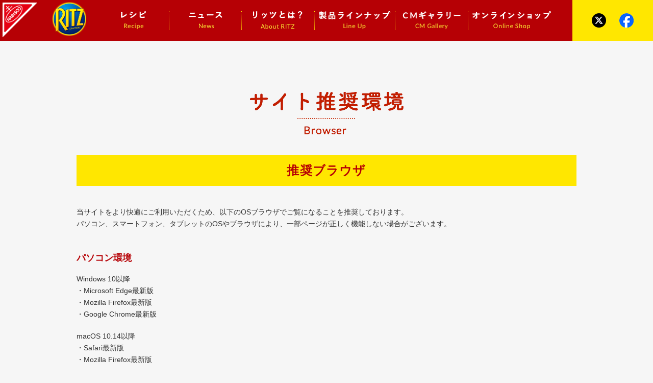

--- FILE ---
content_type: text/html
request_url: https://www.ritzcrackers.jp/browser
body_size: 8663
content:
<!DOCTYPE html>
<html lang="ja">
<head>
	<meta charset="UTF-8">
	<meta http-equiv="X-UA-Compatible" content="IE=edge">
	<meta name="viewport" content="width=device-width, initial-scale=1.0">
	<meta name="format-detection" content="telephone=no, address=no, email=no">
	<meta name="keywords" content="ナビスコ,Nabisco,リッツ,クラッカー">
	<meta name="description" content="おいしい。たのしい。うれしい。ライフスタイルをバラエティに彩るリッツ。世界で愛される、かわらないおいしさ。そのままでももちろん、トッピングやディップでおいしさが広がります。">
	<title>サイト推奨環境｜ナビスコ リッツ </title>
	<link rel="shortcut icon" href="../common/images/favicon.ico">
	<!--PC対応するなら必要。スマホだけなら削除。-->
	<link rel="apple-touch-icon" href="../common/images/apple-touch-icon.png">
	<!--スマホ対応するなら必要。PCだけなら削除。（ベーシック認証がかかっているとアイコンの設定が反映されません）-->

        <link href="../css/html5-doctor-reset-stylesheet.css" rel="stylesheet">
        <link href="../css/magnific-popup.css" rel="stylesheet">
        <link href="../css/style.css" rel="stylesheet">

        <script src="../js/jquery-1.11.3.min.js"></script>
        <script src="../js/jquery.magnific-popup.min.js"></script>
        <script src="../js/common.js"></script>
        <!-- Google Tag Manager -->
<script>(function(w,d,s,l,i){w[l]=w[l]||[];w[l].push({'gtm.start':
new Date().getTime(),event:'gtm.js'});var f=d.getElementsByTagName(s)[0],
j=d.createElement(s),dl=l!='dataLayer'?'&l='+l:'';j.async=true;j.src=
'https://www.googletagmanager.com/gtm.js?id='+i+dl;f.parentNode.insertBefore(j,f);
})(window,document,'script','dataLayer','GTM-TQVBLPZ');</script>
<!-- End Google Tag Manager -->
</head>

<body class="page-browser">

<!-- Google Tag Manager (noscript) -->
<noscript><iframe src="https://www.googletagmanager.com/ns.html?id=GTM-TQVBLPZ"
height="0" width="0" style="display:none;visibility:hidden"></iframe></noscript>
<!-- End Google Tag Manager (noscript) -->
  
<header class="site-header">
    <h1><img src="../common/images/logo_head.png" width="87" height="87" alt="NABISCO"/></h1>
    <h2><a href="../"><img src="../common/images/logo.png" width="87" height="88" alt="RITZ"></a></h2>
    <a class="menu-trigger"><span></span> <span></span> <span></span></a>
    <div id="header_nav">
    <nav>
        <ul>
        <li><a href="../#recipe"><img src="../common/images/nav_01.png" width="49" height="36" alt="レシピ"><span>レシピ</span></a></li>
	<li><a href="../news/"><img src="../common/images/nav_02.png" width="66" height="36" alt="ニュース"><span>ニュース</span></a></li>
        <li><a href="../#about"><img src="../common/images/nav_03.png" width="98" height="36" alt="CMギャラリー"><span>リッツとは？</span></a></li>
        <li><a href="../#lineup"><img src="../common/images/nav_04.png" width="141" height="36" alt="製品ラインナップ"><span>製品ラインナップ</span></a></li>
            <li><a href="../#cm"><img src="../common/images/nav_05.png" width="115" height="36" alt="CMギャラリー"><span>CMギャラリー</span></a>
            </li>
            <li><a href="../#shop"><img src="../common/images/nav_06.png" width="154" height="36" alt="オンラインショップ"><span>オンラインショップ</span></a>
            </li>
            <li class="sns">
                <a href="https://twitter.com/Ritz_mdlz" target="_blank"><img
                        src="../common/images/icon_x.png" width="auto" height="28" alt="X"></a>
                    <a href="https://www.facebook.com/ritzcrackers.jp/" target="_blank"><img src="../common/images/icon_fb.png" width="auto" height="28" alt="Facebook"></a>
                  </li>
      </ul>
      </nav>
  </div>
  </header>

<!-- ▼wrapper▼ -->
<div id="wrapper">


<div class="ttl_local">
            <h2><img src="../images/ttl_01.png" width="301" height="84" alt="サイト推奨環境"></h2>
</div>
<div class="secType01">

    <h3 class="headType01 headType01-1"><span>推奨ブラウザ</span></h3>
    <p>当サイトをより快適にご利用いただくため、以下のOSブラウザでご覧になることを推奨しております。<br>
        パソコン、スマートフォン、タブレットのOSやブラウザにより、一部ページが正しく機能しない場合がございます。
    </p>
    <h4 class="headType02B"><span>パソコン環境</span></h4>
    <p>Windows 10以降<br>
        ・Microsoft Edge最新版<br>
        ・Mozilla Firefox最新版<br>
        ・Google Chrome最新版
    </p>
    <p>macOS 10.14以降<br>
        ・Safari最新版<br>
        ・Mozilla Firefox最新版<br>
        ・Google Chrome最新版
    </p>
    <h4 class="headType02B"><span>モバイル環境（スマートフォン、タブレットなど）</span></h4>
    <p>iOS 13.x以降<br>
        ・Safari最新版<br>
        ・Google Chrome最新版
    </p>
    <p>iPadOS 13.x以降<br>
        ・Safari最新版<br>
        ・Google Chrome最新版
    </p>
    <p>Android 10以降<br>
        ・Google Chrome最新版
    </p>
    <h3 class="headType01 headType01-1"><span>プラグインについて</span></h3>
    <p>当サイトでは、動画やPDFなどを使用したコンテンツをご用意しております。コンテンツをお楽しみいただくために、下記のプラグイン・ソフトウェアをインストールされることをお勧めいたします。また、プラグイン、およびソフトウェアについては、予告無く変更する場合がありますのでご了承ください。<br>
        <br>
        <a href="https://get2.adobe.com/jp/reader/" target="_blank" rel="noopener">Adobe Readerのダウンロードはこちら</a>
    </p>
    <h3 class="headType01 headType01-1"><span>JavaScriptについて</span></h3>
    <p>より快適なサイト閲覧を可能にする為に、JavaScriptを使用しております。JavaScriptを無効にして使用されている場合には、ページが予期せぬ表示をする場合が御座いますので、当サイトご利用の際には、できるだけJavaScriptを有効にして頂きますようお願いいたします。
    </p>
    <h3 class="headType01 headType01-1"><span>Cookieについて</span></h3>
    <p>当サイトでは、お客様の利便性向上を目的としてCookie（クッキー）を利用しております。<br>
        お客様がブラウザの設定でCookieの送受信を許可している場合、当サイトはお客様のブラウザからCookieの情報を取得することができますが、お客様がブラウザの設定を変更し、Cookieの受け取りを拒否されている場合には、当サイトの一部サービスがご利用できなくなる場合がありますのでご了承ください。
    </p>

</div>


</div>

    
    <!--▲ content ▲--> 
    
    <!--▼link_area▼-->
    
    <div class="site-links">
    <div class="link_area">
        <h2><img src="../common/images/ttl_ribbon.png" width="406" height="37" alt="モンデリーズ・ジャパンのブランドサイト"/></h2>
        <ul>
                <li><a href="http://www.clorets.jp/" target="_blank">クロレッツ</a></li>
                <li><a href="http://www.recaldent-gum.com/" target="_blank">リカルデント</a></li>
                <li><a href="http://www.halls.jp/" target="_blank">ホールズ</a></li>
                <li><a href="http://www.oreocookie.jp/" target="_blank">オレオ</a></li>
                <li><a href="http://www.premiumcrackers.jp/" target="_blank">プレミアム</a></li>
            </ul>
      </div>
  </div>
    <!--▲link_area▲-->
    
    <footer class="site-footer">
<ul>
<li><a href="https://www.mondelezinternational.com/japan/" target="_blank">モンデリーズ・ジャパン</a></li>
<li><a href="../browser">サイト推奨環境</a></li>
<li><a href="../term">利用規約</a></li>
<li><a href="https://privacy.mondelezinternational.com/jp/ja-JP/privacy-policy/" target="_blank">プライバシー通知</a></li>
<li><a href="../accessibility">ウェブアクセシビリティ</a></li>
<li><a href="../sitmap">サイトマップ</a></li>
<li><a href="../contact">お問い合わせ</a></li>
</ul>
    <small>&copy;<script type="text/javascript">  
    document.write(new Date().getFullYear());
  </script> Mondelēz Japan Ltd.</small> </footer>

  </div>
<!-- ▲wrapper▲ -->
</body>
</html>


--- FILE ---
content_type: text/css
request_url: https://www.ritzcrackers.jp/css/style.css
body_size: 81433
content:
@charset "UTF-8";
/* line 5, ../../../../../Library/Ruby/Gems/2.6.0/gems/compass-core-1.0.3/stylesheets/compass/reset/_utilities.scss */
html, body, div, span, applet, object, iframe,
h1, h2, h3, h4, h5, h6, p, blockquote, pre,
a, abbr, acronym, address, big, cite, code,
del, dfn, em, img, ins, kbd, q, s, samp,
small, strike, strong, sub, sup, tt, var,
b, u, i, center,
dl, dt, dd, ol, ul, li,
fieldset, form, label, legend,
table, caption, tbody, tfoot, thead, tr, th, td,
article, aside, canvas, details, embed,
figure, figcaption, footer, header, hgroup,
menu, nav, output, ruby, section, summary,
time, mark, audio, video {
  margin: 0;
  padding: 0;
  border: 0;
  font: inherit;
  font-size: 100%;
  vertical-align: baseline;
}

/* line 22, ../../../../../Library/Ruby/Gems/2.6.0/gems/compass-core-1.0.3/stylesheets/compass/reset/_utilities.scss */
html {
  line-height: 1;
}

/* line 24, ../../../../../Library/Ruby/Gems/2.6.0/gems/compass-core-1.0.3/stylesheets/compass/reset/_utilities.scss */
ol, ul {
  list-style: none;
}

/* line 26, ../../../../../Library/Ruby/Gems/2.6.0/gems/compass-core-1.0.3/stylesheets/compass/reset/_utilities.scss */
table {
  border-collapse: collapse;
  border-spacing: 0;
}

/* line 28, ../../../../../Library/Ruby/Gems/2.6.0/gems/compass-core-1.0.3/stylesheets/compass/reset/_utilities.scss */
caption, th, td {
  text-align: left;
  font-weight: normal;
  vertical-align: middle;
}

/* line 30, ../../../../../Library/Ruby/Gems/2.6.0/gems/compass-core-1.0.3/stylesheets/compass/reset/_utilities.scss */
q, blockquote {
  quotes: none;
}
/* line 103, ../../../../../Library/Ruby/Gems/2.6.0/gems/compass-core-1.0.3/stylesheets/compass/reset/_utilities.scss */
q:before, q:after, blockquote:before, blockquote:after {
  content: "";
  content: none;
}

/* line 32, ../../../../../Library/Ruby/Gems/2.6.0/gems/compass-core-1.0.3/stylesheets/compass/reset/_utilities.scss */
a img {
  border: none;
}

/* line 116, ../../../../../Library/Ruby/Gems/2.6.0/gems/compass-core-1.0.3/stylesheets/compass/reset/_utilities.scss */
article, aside, details, figcaption, figure, footer, header, hgroup, main, menu, nav, section, summary {
  display: block;
}

/* line 3, ../sass/template/_header.scss */
header.site-header {
  background: #b60005;
  position: relative;
  height: 80px;
}
/* line 8, ../sass/template/_header.scss */
header.site-header + #wrapper {
  margin-top: 0;
}
/* line 11, ../sass/template/_header.scss */
header.site-header h1 {
  position: absolute;
  top: 5px;
  left: 5px;
  z-index: 1001;
}
/* line 16, ../sass/template/_header.scss */
header.site-header h1 img {
  width: auto;
  height: 68px;
}
/* line 21, ../sass/template/_header.scss */
header.site-header h2 {
  position: absolute;
  left: 10%;
  top: 3px;
  z-index: 1002;
}
@media all and (min-width: 1368px) {
  /* line 21, ../sass/template/_header.scss */
  header.site-header h2 {
    left: 8%;
  }
}
/* line 29, ../sass/template/_header.scss */
header.site-header h2 a {
  display: block;
}
/* line 32, ../sass/template/_header.scss */
header.site-header h2 img {
  width: auto;
  height: 68px;
}
/* line 37, ../sass/template/_header.scss */
header.site-header p {
  display: none;
}
/* line 40, ../sass/template/_header.scss */
header.site-header nav {
  padding: 0;
  overflow: hidden;
  position: relative;
  height: 80px;
}
/* line 46, ../sass/template/_header.scss */
header.site-header nav ul {
  padding: 0;
  display: table;
  height: 80px;
  width: 78%;
  margin: 0 12%;
}
/* line 53, ../sass/template/_header.scss */
header.site-header nav ul li {
  display: table-cell;
  padding: 0;
  border-bottom: none;
  vertical-align: middle;
  width: 16%;
  height: 80px;
  text-align: center;
}
/* line 62, ../sass/template/_header.scss */
header.site-header nav ul li a {
  display: block;
  border-bottom: none;
  text-align: center;
  padding: 0 8px;
}
/* line 67, ../sass/template/_header.scss */
header.site-header nav ul li a img {
  display: inline-block;
}
/* line 73, ../sass/template/_header.scss */
header.site-header nav ul li:not(.sns) a {
  border-right: 1px dotted #ffe700;
}
/* line 78, ../sass/template/_header.scss */
header.site-header nav ul li:nth-child(6) a {
  border: none;
}
/* line 82, ../sass/template/_header.scss */
header.site-header nav ul li.sns {
  width: 8%;
  padding: 0 15px;
  display: flex;
  justify-content: center;
  align-items: center;
  position: absolute;
  top: 0;
  right: 0;
  background: #ffe700;
}
/* line 92, ../sass/template/_header.scss */
header.site-header nav ul li.sns a {
  width: 28px;
  height: 28px;
  margin: 0 5px;
}
/* line 100, ../sass/template/_header.scss */
header.site-header nav ul li span {
  display: none;
}
/* line 106, ../sass/template/_header.scss */
header.site-header .menu-trigger {
  display: none;
}
/* line 108, ../sass/template/_header.scss */
header.site-header .menu-trigger:hover {
  cursor: pointer;
}

@media all and (max-width: 1367px) {
  /* line 115, ../sass/template/_header.scss */
  header.site-header nav ul {
    width: 70%;
    margin: 0 15%;
  }

  /* line 119, ../sass/template/_header.scss */
  header.site-header nav ul li.sns {
    width: 10%;
  }

  /* line 122, ../sass/template/_header.scss */
  header.site-header h2 {
    left: 8%;
  }
}
@media all and (min-width: 1086px) {
  /* line 127, ../sass/template/_header.scss */
  #header_nav {
    display: block !important;
  }
}
@media all and (max-width: 1160px) {
  /* line 132, ../sass/template/_header.scss */
  header.site-header {
    position: fixed;
    width: 100%;
    height: 50px;
    z-index: 100;
    top: 0;
  }
  /* line 139, ../sass/template/_header.scss */
  header.site-header + #wrapper {
    margin-top: 50px;
  }
  /* line 142, ../sass/template/_header.scss */
  header.site-header h1 {
    position: absolute;
    top: 3px;
    left: 5px;
    z-index: 1001;
  }
  /* line 147, ../sass/template/_header.scss */
  header.site-header h1 img {
    width: auto;
    height: 44px;
  }
  /* line 152, ../sass/template/_header.scss */
  header.site-header h2 {
    position: absolute;
    left: 50%;
    top: 3px;
    z-index: 1002;
    margin-left: -22px;
  }
  /* line 158, ../sass/template/_header.scss */
  header.site-header h2 img {
    width: auto;
    height: 44px;
  }
  /* line 163, ../sass/template/_header.scss */
  header.site-header .menu-trigger {
    display: block;
    position: absolute;
    top: 12px;
    right: 15px;
    width: 30px;
    height: 26px;
  }
  /* line 171, ../sass/template/_header.scss */
  header.site-header .menu-trigger span {
    display: inline-block;
    transition: all .4s;
    -moz-transition: all 0.4s;
    -o-transition: all 0.4s;
    -webkit-transition: all 0.4s;
    transition: all 0.4s;
    box-sizing: border-box;
    position: absolute;
    left: 0;
    width: 100%;
    height: 4px;
    background-color: #ffe700;
    border-radius: 4px;
  }
  /* line 182, ../sass/template/_header.scss */
  header.site-header .menu-trigger span:nth-of-type(1) {
    top: 0;
  }
  /* line 185, ../sass/template/_header.scss */
  header.site-header .menu-trigger span:nth-of-type(2) {
    top: 11px;
  }
  /* line 188, ../sass/template/_header.scss */
  header.site-header .menu-trigger span:nth-of-type(3) {
    bottom: 0;
  }
  /* line 194, ../sass/template/_header.scss */
  header.site-header .menu-trigger.active span:nth-of-type(1) {
    -webkit-transform: translateY(11px) rotate(-45deg);
    transform: translateY(11px) rotate(-45deg);
  }
  /* line 198, ../sass/template/_header.scss */
  header.site-header .menu-trigger.active span:nth-of-type(2) {
    opacity: 0;
  }
  /* line 201, ../sass/template/_header.scss */
  header.site-header .menu-trigger.active span:nth-of-type(3) {
    -webkit-transform: translateY(-11px) rotate(45deg);
    transform: translateY(-11px) rotate(45deg);
  }
  /* line 208, ../sass/template/_header.scss */
  header.site-header nav {
    height: auto;
  }
  /* line 210, ../sass/template/_header.scss */
  header.site-header nav ul {
    padding: 0;
    margin: 0;
    width: 100%;
  }
  /* line 214, ../sass/template/_header.scss */
  header.site-header nav ul li {
    height: auto;
    border-bottom: 1px dotted #ffe700;
  }
  /* line 217, ../sass/template/_header.scss */
  header.site-header nav ul li:not(.sns), header.site-header nav ul li .sns {
    display: block;
    width: 100%;
  }
  /* line 221, ../sass/template/_header.scss */
  header.site-header nav ul li a {
    text-align: left;
    text-decoration: none;
    display: block;
    padding: 10px 15px;
    color: #ffe700;
    border-right: none;
  }
  /* line 228, ../sass/template/_header.scss */
  header.site-header nav ul li a img {
    display: none;
  }
  /* line 231, ../sass/template/_header.scss */
  header.site-header nav ul li a span {
    display: inline-block;
  }
  /* line 235, ../sass/template/_header.scss */
  header.site-header nav ul li.sns {
    position: relative;
    height: auto;
    line-height: 1;
    padding: 10px 0;
    width: 100%;
  }
  /* line 241, ../sass/template/_header.scss */
  header.site-header nav ul li.sns a {
    position: relative;
    margin-left: 10px;
    display: block;
    padding: 0;
  }
  /* line 246, ../sass/template/_header.scss */
  header.site-header nav ul li.sns a img {
    position: initial;
    display: inline-block;
    width: auto;
  }

  /* line 258, ../sass/template/_header.scss */
  #header_nav {
    position: absolute;
    top: 50px;
    left: 0;
    width: 100%;
    overflow: hidden;
    display: none;
    z-index: 1000;
    background: #b60005;
  }
}
/* line 1, ../sass/template/_footer.scss */
footer.site-footer {
  background: #eeeeee;
  padding-top: 30px;
  padding-bottom: 20px;
  font-size: 1.2rem;
  text-align: center;
}
/* line 7, ../sass/template/_footer.scss */
footer.site-footer ul {
  overflow: hidden;
  padding-bottom: 30px;
}
/* line 10, ../sass/template/_footer.scss */
footer.site-footer ul li {
  display: inline-block;
  padding: 0 20px;
  border-right: 1px solid #bfbfbf;
  line-height: 20px;
}
/* line 15, ../sass/template/_footer.scss */
footer.site-footer ul li:last-child {
  border: none;
}

@media all and (max-width: 736px) {
  /* line 23, ../sass/template/_footer.scss */
  footer.site-footer {
    padding-top: 20px;
    padding-bottom: 20px;
    font-size: 0.9rem;
    text-align: center;
  }
  /* line 28, ../sass/template/_footer.scss */
  footer.site-footer ul {
    overflow: hidden;
    padding-bottom: 30px;
  }
  /* line 31, ../sass/template/_footer.scss */
  footer.site-footer ul li {
    display: inline-block;
    margin-bottom: 15px;
    padding: 0 20px;
    border-right: 1px solid #bfbfbf;
    line-height: 10px;
  }
  /* line 37, ../sass/template/_footer.scss */
  footer.site-footer ul li:nth-of-type(2n) {
    border: none;
  }
}
/* line 45, ../sass/template/_footer.scss */
.site-links {
  background: #f6f6f6;
  padding: 40px 0 20px 0;
}
/* line 48, ../sass/template/_footer.scss */
.site-links .link_area {
  margin: 0 auto;
  text-align: center;
}
/* line 51, ../sass/template/_footer.scss */
.site-links .link_area h2 {
  margin-bottom: 30px;
}
/* line 54, ../sass/template/_footer.scss */
.site-links .link_area ul {
  overflow: hidden;
  margin: 0 auto;
  text-align: center;
}
/* line 58, ../sass/template/_footer.scss */
.site-links .link_area ul li {
  background: url("../common/images/arrow.png") left 10px no-repeat;
  background-size: 9px auto;
  display: inline-block;
  margin-right: 35px;
  margin-bottom: 20px;
  padding-left: 20px;
}

@media all and (max-width: 736px) {
  /* line 71, ../sass/template/_footer.scss */
  .site-links {
    padding: 20px 0 5px 0;
  }
  /* line 73, ../sass/template/_footer.scss */
  .site-links .link_area {
    width: auto;
    margin: 0 auto;
    text-align: center;
    padding: 0;
  }
  /* line 78, ../sass/template/_footer.scss */
  .site-links .link_area h2 {
    margin-bottom: 20px;
  }
  /* line 80, ../sass/template/_footer.scss */
  .site-links .link_area h2 img {
    width: 300px;
    height: auto;
  }
  /* line 85, ../sass/template/_footer.scss */
  .site-links .link_area ul {
    overflow: hidden;
    margin: 0 25px;
  }
  /* line 88, ../sass/template/_footer.scss */
  .site-links .link_area ul li {
    text-align: left;
    background: url("../common/images/arrow.png") left 10px no-repeat;
    background-size: 7px auto;
    display: block;
    width: 50%;
    float: left;
    margin-right: 0px;
    margin-bottom: 20px;
    padding-left: 15px;
    box-sizing: border-box;
  }
}
/* line 5, ../sass/template/_base.scss */
#wrapper {
  overflow: hidden;
}

/* line 8, ../sass/template/_base.scss */
#back-top {
  position: fixed;
  bottom: 20px;
  z-index: 20;
  right: 20px;
  display: block;
  width: 50px;
  height: 50px;
  background-image: url(../common/images/pagetop.png);
  background-size: 100% auto;
  background-repeat: no-repeat;
  -moz-transition: all 400ms ease-in-out;
  -o-transition: all 400ms ease-in-out;
  -webkit-transition: all 400ms ease-in-out;
  transition: all 400ms ease-in-out;
}
/* line 20, ../sass/template/_base.scss */
#back-top:hover {
  bottom: 25px;
}
@media all and (max-width: 736px) {
  /* line 8, ../sass/template/_base.scss */
  #back-top {
    right: 10px;
    bottom: 10px;
    width: 40px;
    height: 40px;
    background-image: url(../common/images/sp_pagetop.png);
  }
  /* line 30, ../sass/template/_base.scss */
  #back-top:hover {
    bottom: 15px;
  }
}
/* line 35, ../sass/template/_base.scss */
#back-top.show {
  opacity: 1;
}
/* line 38, ../sass/template/_base.scss */
#back-top.hide {
  opacity: 0;
  pointer-events: none;
}

/* line 4, ../sass/content/_slider.scss */
.ritz-slider {
  overflow: hidden;
  position: relative;
}
/* line 7, ../sass/content/_slider.scss */
.ritz-slider .ritz-slider-carousel {
  position: absolute;
  top: 0;
  left: 0;
}
/* line 12, ../sass/content/_slider.scss */
.ritz-slider .ritz-slide {
  float: left;
}
/* line 15, ../sass/content/_slider.scss */
.ritz-slider .ritz-slider-nav {
  position: absolute;
  width: 100%;
  height: 100%;
  z-index: 10;
}
/* line 21, ../sass/content/_slider.scss */
.ritz-slider .ritz-slider-nav .ritz-btn-nav {
  position: absolute;
  width: 25px;
  height: 42px;
  background: #b60005;
  top: 100px;
  display: block;
}
/* line 28, ../sass/content/_slider.scss */
.ritz-slider .ritz-slider-nav .ritz-btn-nav.left {
  left: 20px;
  background: url(../images/arrow_l.png) no-repeat;
  background-size: 100% auto;
}
/* line 33, ../sass/content/_slider.scss */
.ritz-slider .ritz-slider-nav .ritz-btn-nav.right {
  right: 20px;
  background: url(../images/arrow_r.png) no-repeat;
  background-size: 100% auto;
}
/* line 38, ../sass/content/_slider.scss */
.ritz-slider .ritz-slider-nav .ritz-btn-nav.move {
  margin-top: 2px;
}

/* line 45, ../sass/content/_slider.scss */
.ritz-slider-puces {
  padding: 14px 0 4px 0;
  text-align: center;
}
/* line 48, ../sass/content/_slider.scss */
.ritz-slider-puces .ritz-slider-puce {
  display: inline-block;
  margin: 2px 4px;
  width: 10px;
  height: 10px;
  background: #999999;
  text-indent: -9999px;
  -moz-border-radius: 50%;
  -webkit-border-radius: 50%;
  border-radius: 50%;
}
/* line 56, ../sass/content/_slider.scss */
.ritz-slider-puces .ritz-slider-puce.current {
  background: #cc0000;
}

@media all and (max-width: 736px) {
  /* line 64, ../sass/content/_slider.scss */
  .ritz-slider .ritz-slider-nav .ritz-btn-nav {
    width: 15px;
    height: 25px;
  }
  /* line 67, ../sass/content/_slider.scss */
  .ritz-slider .ritz-slider-nav .ritz-btn-nav.left {
    left: 10px;
  }
  /* line 70, ../sass/content/_slider.scss */
  .ritz-slider .ritz-slider-nav .ritz-btn-nav.right {
    right: 10px;
  }

  /* line 76, ../sass/content/_slider.scss */
  .ritz-slider-puces {
    padding: 4px 0;
  }
  /* line 78, ../sass/content/_slider.scss */
  .ritz-slider-puces .ritz-slider-puce {
    margin: 2px;
    width: 6px;
    height: 6px;
  }
}
/* line 1, ../sass/content/_gallery.scss */
.content-gallery {
  background: #FFF;
  padding: 40px 0;
}
/* line 4, ../sass/content/_gallery.scss */
.content-gallery h2 {
  margin-bottom: 40px;
}
/* line 7, ../sass/content/_gallery.scss */
.content-gallery .video_txt {
  font-size: 1.6rem;
  font-weight: bold;
  margin: 10px 0 20px 0;
  text-align: center;
}
/* line 13, ../sass/content/_gallery.scss */
.content-gallery .tab {
  display: table;
  margin: 0 auto 80px;
  table-layout: fixed;
}
/* line 17, ../sass/content/_gallery.scss */
.content-gallery .tab li {
  display: table-cell;
  font-weight: bold;
  vertical-align: middle;
  border: 1px solid #b60005;
  color: #b60005;
  line-height: 1.4;
  font-size: 1.6rem;
  padding: 6px 0;
  width: 140px;
  margin: 0 auto;
  cursor: pointer;
  text-align: center;
}
/* line 30, ../sass/content/_gallery.scss */
.content-gallery .tab li.select {
  background: #b60005;
  border: 1px solid #b60005;
  color: #ffe700;
}
/* line 36, ../sass/content/_gallery.scss */
.content-gallery .tab li:nth-child(2) {
  border-right: none;
  border-left: none;
}
/* line 42, ../sass/content/_gallery.scss */
.content-gallery .tab2 {
  display: table;
  margin: 0 auto;
  table-layout: fixed;
}
/* line 46, ../sass/content/_gallery.scss */
.content-gallery .tab2 li {
  display: table-cell;
  font-weight: bold;
  vertical-align: middle;
  border: 1px solid #b60005;
  color: #b60005;
  line-height: 1.4;
  font-size: 1.6rem;
  padding: 6px 0;
  width: 140px;
  margin: 0 auto;
  cursor: pointer;
  text-align: center;
}
/* line 59, ../sass/content/_gallery.scss */
.content-gallery .tab2 li.select {
  background: #b60005;
  border: 1px solid #b60005;
  color: #ffe700;
}
/* line 64, ../sass/content/_gallery.scss */
.content-gallery .tab2 li:nth-child(2) {
  border-left: none;
}
/* line 70, ../sass/content/_gallery.scss */
.content-gallery .profile {
  width: 850px;
  margin: 50px auto;
  border-radius: 5px;
  border: 2px dotted #c12301;
  position: relative;
  padding: 45px 0 30px 0;
}
/* line 77, ../sass/content/_gallery.scss */
.content-gallery .profile h3 {
  position: absolute;
  left: 50%;
  margin-left: -150px;
  top: -30px;
}
/* line 83, ../sass/content/_gallery.scss */
.content-gallery .profile dl {
  display: table;
  width: 380px;
  margin: 0 auto;
}
/* line 87, ../sass/content/_gallery.scss */
.content-gallery .profile dl dt {
  display: table-cell;
}
/* line 90, ../sass/content/_gallery.scss */
.content-gallery .profile dl dd {
  display: table-cell;
  vertical-align: middle;
}
/* line 93, ../sass/content/_gallery.scss */
.content-gallery .profile dl dd strong {
  display: inline-block;
  font-size: 1.8rem;
  font-weight: bold;
  color: #c12301;
  margin-bottom: 7px;
}
/* line 99, ../sass/content/_gallery.scss */
.content-gallery .profile dl dd strong span {
  font-family: 'Lato', sans-serif;
  font-size: 1.2rem;
  margin-left: 10px;
}
/* line 107, ../sass/content/_gallery.scss */
.content-gallery .profile.half {
  width: 47.5%;
  padding: 20px 0 10px 0;
  margin: 0.75%;
}
/* line 112, ../sass/content/_gallery.scss */
.content-gallery .profile.half h3 {
  margin-left: 0;
  left: 0;
  width: 100%;
  top: -17px;
  text-align: center;
}
/* line 119, ../sass/content/_gallery.scss */
.content-gallery .profile.half.align-right {
  float: right;
}
/* line 122, ../sass/content/_gallery.scss */
.content-gallery .profile.half.align-left {
  float: left;
}
/* line 127, ../sass/content/_gallery.scss */
.content-gallery .video {
  text-align: center;
  margin: 0 auto;
}

@media all and (max-width: 736px) {
  /* line 134, ../sass/content/_gallery.scss */
  .content-gallery {
    padding: 30px 0;
  }
  /* line 136, ../sass/content/_gallery.scss */
  .content-gallery h2 {
    margin-bottom: 40px;
  }
  /* line 139, ../sass/content/_gallery.scss */
  .content-gallery .video_txt {
    font-size: 1.4rem;
    font-weight: bold;
    margin-bottom: 20px;
    text-align: center;
  }
  /* line 145, ../sass/content/_gallery.scss */
  .content-gallery .tab {
    margin: 0 auto 40px;
  }
  /* line 147, ../sass/content/_gallery.scss */
  .content-gallery .tab li {
    font-size: 1.4rem;
    padding: 10px 0;
  }
  /* line 157, ../sass/content/_gallery.scss */
  .content-gallery .profile {
    width: 100% !important;
    margin: 30px auto !important;
    float: none !important;
  }
  /* line 161, ../sass/content/_gallery.scss */
  .content-gallery .profile h3 {
    position: absolute;
    left: 50%;
    margin-left: -126px;
    top: -25px;
  }
  /* line 167, ../sass/content/_gallery.scss */
  .content-gallery .profile dl {
    display: block;
    width: 70%;
  }
  /* line 170, ../sass/content/_gallery.scss */
  .content-gallery .profile dl dt {
    display: block;
    text-align: center;
    margin-bottom: 15px;
  }
  /* line 175, ../sass/content/_gallery.scss */
  .content-gallery .profile dl dd {
    display: block;
  }
  /* line 180, ../sass/content/_gallery.scss */
  .content-gallery .video {
    position: relative;
    width: 100%;
    padding-top: 56.25%;
  }
  /* line 184, ../sass/content/_gallery.scss */
  .content-gallery .video iframe {
    position: absolute;
    top: 0;
    right: 0;
    width: 100% !important;
    height: 100% !important;
  }
}
/* line 200, ../sass/content/_gallery.scss */
.page-recipe-local .content-gallery .profile dl {
  display: table;
  width: 95%;
  margin: 10px auto;
}
/* line 204, ../sass/content/_gallery.scss */
.page-recipe-local .content-gallery .profile dl dt {
  padding-right: 10px;
  display: table-cell;
}
/* line 208, ../sass/content/_gallery.scss */
.page-recipe-local .content-gallery .profile dl dd {
  font-size: 12px;
  display: table-cell;
}
@media all and (max-width: 736px) {
  /* line 200, ../sass/content/_gallery.scss */
  .page-recipe-local .content-gallery .profile dl {
    display: block;
    width: 90%;
  }
  /* line 215, ../sass/content/_gallery.scss */
  .page-recipe-local .content-gallery .profile dl dt {
    display: block;
    text-align: center;
    margin-bottom: 15px;
  }
  /* line 220, ../sass/content/_gallery.scss */
  .page-recipe-local .content-gallery .profile dl dd {
    display: block;
  }
}

/* line 3, ../sass/content/_recipe_local.scss */
.local-recipe-list {
  background: #ededed;
  background-image: url("../recipe/local/images/bg_recipe_list.png");
  background-position: center 10px;
  background-repeat: repeat-y;
  background-size: 100% auto;
}

/* line 11, ../sass/content/_recipe_local.scss */
.recipe_search {
  padding: 20px 0 2px;
  background: white;
}

/* line 15, ../sass/content/_recipe_local.scss */
.recipe_search {
  padding: 20px 0 2px;
  background: white;
}

/* line 19, ../sass/content/_recipe_local.scss */
h2.recseatitle {
  padding: 6px 10px;
  margin: 0;
  text-align: center;
}

/* line 25, ../sass/content/_recipe_local.scss */
p.recseadesc {
  font-size: 14px;
  text-align: center;
  padding: 26px 12px 34px 12px;
}

/* line 31, ../sass/content/_recipe_local.scss */
.sns_share {
  padding: 30px 0 20px 0;
  text-align: center;
  line-height: initial;
}

/* line 37, ../sass/content/_recipe_local.scss */
.recipe_detail {
  background: #feee35;
  padding: 60px 60px 26px;
  text-align: center;
  width: 860px;
}
/* line 43, ../sass/content/_recipe_local.scss */
.recipe_detail .recipe_detail_area img {
  max-width: 100%;
  height: auto;
}
@media all and (max-width: 736px) {
  /* line 37, ../sass/content/_recipe_local.scss */
  .recipe_detail {
    padding: 46px 0 30px;
    width: 300px;
  }
  /* line 51, ../sass/content/_recipe_local.scss */
  .recipe_detail .recipe_detail_area {
    width: 270px;
    margin: 0 auto;
  }
}

/* line 58, ../sass/content/_recipe_local.scss */
.dropdown {
  display: none;
}
/* line 60, ../sass/content/_recipe_local.scss */
.dropdown li {
  background: #b70005;
  color: #ffffff;
  transition: 0.30s;
  -webkit-transition: 0.30s;
  -moz-transition: 0.30s;
  -ms-transition: 0.30s;
  -o-transition: 0.30s;
  overflow: hidden;
  border-bottom: 1px #fff solid;
}
/* line 70, ../sass/content/_recipe_local.scss */
.dropdown li a {
  line-height: 18px;
  display: block;
  text-decoration: none;
  color: #fff;
  padding: 10px 0px;
}

/* line 79, ../sass/content/_recipe_local.scss */
.search_modal {
  position: fixed;
  background: #fff;
  top: 50%;
  -moz-transform: translateY(-50%);
  -ms-transform: translateY(-50%);
  -webkit-transform: translateY(-50%);
  transform: translateY(-50%);
  z-index: 9999;
  border: none;
  width: 400px;
  left: 0;
  right: 0;
  margin: 0 auto;
  padding: 0px;
  overflow: auto;
  height: 400px;
  padding-bottom: 100px;
  background-color: #ededed;
  overflow: hidden;
  overflow-y: scroll;
}
/* line 97, ../sass/content/_recipe_local.scss */
.search_modal.recipe_result {
  height: auto;
  padding: 0;
}
/* line 101, ../sass/content/_recipe_local.scss */
.search_modal .search_close {
  position: absolute;
  top: 15px;
  right: 15px;
  display: block;
  width: 25px;
  height: 25px;
  background-image: url(../recipe/local/images/btn_close.png);
  background-repeat: no-repeat;
  text-indent: -10000px;
  cursor: pointer;
}
/* line 113, ../sass/content/_recipe_local.scss */
.search_modal .search_box {
  margin: 0 auto;
}
/* line 115, ../sass/content/_recipe_local.scss */
.search_modal .search_box h2 {
  background-image: url(../recipe/local/images/ttl_search.png);
  background-size: 100% auto;
  background-repeat: no-repeat;
  display: block;
  margin: auto;
  width: 221px;
  height: 58px;
  text-indent: -100000px;
  margin-top: 100px;
}
/* line 126, ../sass/content/_recipe_local.scss */
.search_modal .search_box p {
  margin: 40px auto;
  text-align: center;
}
/* line 130, ../sass/content/_recipe_local.scss */
.search_modal .search_box .wrapper_dropdown {
  cursor: pointer;
  height: 50px;
  line-height: 50px;
  width: 260px;
  background-color: #fff;
  text-indent: 20px;
  margin: auto;
  position: relative;
}
/* line 140, ../sass/content/_recipe_local.scss */
.search_modal .search_box .wrapper_dropdown span {
  display: block;
  position: absolute;
  top: 0;
  left: 0;
  width: 100%;
  height: 100%;
}
/* line 148, ../sass/content/_recipe_local.scss */
.search_modal .search_box .wrapper_dropdown:after {
  pointer-events: none;
  background-image: url(../recipe/local/images/btn_select.jpg);
  background-position: center;
  content: "";
  position: absolute;
  right: 0;
  bottom: 0;
  height: 50px;
  width: 50px;
}
/* line 159, ../sass/content/_recipe_local.scss */
.search_modal .search_box .wrapper_dropdown .dropdown {
  display: block;
  position: absolute;
  top: 50px;
  left: 0;
  right: 0px;
  -webkit-transition: height 0.30s ease-out;
  -moz-transition: height 0.30s ease-out;
  -ms-transition: height 0.30s ease-out;
  -o-transition: height 0.30s ease-out;
  transition: height 0.30s ease-out;
  list-style: none;
  z-index: 10;
  border: none;
  height: 0px;
  overflow: hidden;
}
/* line 175, ../sass/content/_recipe_local.scss */
.search_modal .search_box .wrapper_dropdown .dropdown li {
  background: #b70005;
}
/* line 181, ../sass/content/_recipe_local.scss */
.search_modal .search_box .search_btn {
  display: block;
  width: 260px;
  height: 52px;
  background-image: url(../recipe/local/images/btn_search.jpg);
  background-repeat: no-repeat;
  margin: auto;
  margin-top: 40px;
  text-indent: -100000px;
  cursor: pointer;
}
/* line 195, ../sass/content/_recipe_local.scss */
.search_modal.open .search_box_wrap {
  position: relative;
}
/* line 199, ../sass/content/_recipe_local.scss */
.search_modal.open .search_box_wrap .search_box .wrapper_dropdown .dropdown {
  height: 1850px;
}
/* line 202, ../sass/content/_recipe_local.scss */
.search_modal.open .search_box_wrap .search_box .wrapper_dropdown:after {
  -webkit-transform: scaleY(-1);
  -moz-transform: scaleY(-1);
  -o-transform: scaleY(-1);
  -ms-transform: scaleY(-1);
  transform: scaleY(-1);
}

/* line 215, ../sass/content/_recipe_local.scss */
.search_modal::-webkit-scrollbar {
  width: 0px;
  /* remove scrollbar space */
  background: transparent;
  /* optional: just make scrollbar invisible */
}

/* line 219, ../sass/content/_recipe_local.scss */
.search_modal::-webkit-scrollbar-thumb {
  background: #FF0000;
}

@media all and (max-width: 736px) {
  /* line 223, ../sass/content/_recipe_local.scss */
  .search_modal {
    height: 375px;
    padding-bottom: 50px;
  }
  /* line 226, ../sass/content/_recipe_local.scss */
  .search_modal .search_box h2 {
    background-image: url(../recipe/local/images/sp_ttl_search.png);
    margin-top: 75px;
    width: 234px;
    height: 58px;
  }
}
@media all and (max-width: 736px) and (max-width: 420px) {
  /* line 223, ../sass/content/_recipe_local.scss */
  .search_modal {
    width: 94%;
  }
}

@media all and (max-width: 736px) {
  /* line 239, ../sass/content/_recipe_local.scss */
  .local-recipe-list {
    background-image: url("../recipe/local/images/sp_bg_recipe_list.png");
    background-position: center top;
    background-repeat: repeat-y;
    background-size: 100% auto;
  }
}
/* line 249, ../sass/content/_recipe_local.scss */
.search_modal.recipe_result .search_box .result_box {
  z-index: -1;
  position: absolute;
  top: 0;
  left: 0;
  text-align: center;
  width: 400px;
  height: 500px;
  display: none;
}
/* line 258, ../sass/content/_recipe_local.scss */
.search_modal.recipe_result .search_box .result_box h2 {
  line-height: 24px;
  text-indent: initial;
  background-image: none;
  margin-top: 24px;
  margin-bottom: 10px;
  font-size: 18px;
}
/* line 266, ../sass/content/_recipe_local.scss */
.search_modal.recipe_result .search_box .result_box p {
  margin: 15px auto;
  font-size: 18px;
}
/* line 272, ../sass/content/_recipe_local.scss */
.search_modal.recipe_result .search_box .share_sns li {
  float: left;
}
/* line 277, ../sass/content/_recipe_local.scss */
.search_modal.recipe_result .sns_share {
  padding-top: 20px;
}
/* line 280, ../sass/content/_recipe_local.scss */
.search_modal.recipe_result .recipe_thumb {
  width: 45%;
  -webkit-transition: all 0.30s ease-out;
  -moz-transition: all 0.30s ease-out;
  -ms-transition: all 0.30s ease-out;
  -o-transition: all 0.30s ease-out;
  transition: all 0.30s ease-out;
}
@media all and (max-width: 450px) {
  /* line 289, ../sass/content/_recipe_local.scss */
  .search_modal.recipe_result .sns_share {
    padding-top: 10px;
  }
}
@media all and (max-width: 420px) {
  /* line 295, ../sass/content/_recipe_local.scss */
  .search_modal.recipe_result .search_box .result_box {
    width: 100%;
    height: 600px;
  }
  /* line 298, ../sass/content/_recipe_local.scss */
  .search_modal.recipe_result .search_box .result_box p {
    margin: 10px auto;
    font-size: 16px;
  }
}
@media all and (max-width: 420px) {
  /* line 307, ../sass/content/_recipe_local.scss */
  .search_modal.recipe_result .recipe_thumb {
    width: 40%;
    height: auto;
  }
}
/* line 312, ../sass/content/_recipe_local.scss */
.search_modal.recipe_result .detail-link {
  display: inline-block;
}

/* line 316, ../sass/content/_recipe_local.scss */
.bold_red_txt {
  color: #b60005;
  font-weight: bold;
}

/* line 320, ../sass/content/_recipe_local.scss */
.bceee {
  background-color: #eeeeee;
}

/* line 1, ../sass/content/_recipe_filter.scss */
.recipe_filter {
  text-align: center;
  padding: 20px 0 50px 0;
  margin: 0 auto;
}
/* line 6, ../sass/content/_recipe_filter.scss */
.recipe_filter li {
  width: 100px;
  display: inline-block;
  text-align: center;
  border-right: 1px solid #b60005;
  margin: 0 0 4px -5px;
  padding: 0 10px 0 10px;
}
/* line 15, ../sass/content/_recipe_filter.scss */
.recipe_filter li:last-child:after {
  clear: both;
  content: "";
}
/* line 21, ../sass/content/_recipe_filter.scss */
.recipe_filter li a {
  border-bottom: 1px dotted transparent;
  display: block;
  cursor: pointer;
  color: #000;
  position: relative;
  -webkit-tap-highlight-color: transparent;
}
/* line 29, ../sass/content/_recipe_filter.scss */
.recipe_filter li a.focus {
  font-weight: bold;
  color: #b60005;
  text-decoration: none;
}
/* line 34, ../sass/content/_recipe_filter.scss */
.recipe_filter li a.focus:before {
  pointer-events: none;
  content: "";
  position: absolute;
  width: 60%;
  height: 100%;
  color: #b60005;
  border-bottom: 1px dotted #b60005;
  text-decoration: none;
  bottom: -6px;
  left: 20%;
}
/* line 49, ../sass/content/_recipe_filter.scss */
.recipe_filter li:first-child, .recipe_filter li:nth-child(6) {
  border-left: 1px solid #b60005;
}
@media all and (max-width: 736px) {
  /* line 54, ../sass/content/_recipe_filter.scss */
  .recipe_filter li:nth-child(n+6) {
    border-left: 1px solid #b60005;
  }
}

/* line 61, ../sass/content/_recipe_filter.scss */
.recipe-list-entities {
  -moz-transition: all 500ms ease;
  -o-transition: all 500ms ease;
  -webkit-transition: all 500ms ease;
  transition: all 500ms ease;
  width: 820px;
  margin: 0 auto;
  position: relative;
}
/* line 67, ../sass/content/_recipe_filter.scss */
.recipe-list-entities a.recipe_link {
  position: absolute;
  -moz-transition: all 500ms ease;
  -o-transition: all 500ms ease;
  -webkit-transition: all 500ms ease;
  transition: all 500ms ease;
  float: left;
  display: inline-block;
  margin: 5px 0px;
  width: 200px;
  height: 232px;
  overflow: hidden;
  display: none;
}
/* line 78, ../sass/content/_recipe_filter.scss */
.recipe-list-entities a.recipe_link img {
  width: 100%;
  height: auto;
}
/* line 85, ../sass/content/_recipe_filter.scss */
.recipe-list-entities a.recipe_link.hide {
  display: none;
}
/* line 89, ../sass/content/_recipe_filter.scss */
.recipe-list-entities a.recipe_link.show {
  display: inline-block;
  opacity: 1;
  -moz-transform: scale(1);
  -ms-transform: scale(1);
  -webkit-transform: scale(1);
  transform: scale(1);
}
/* line 95, ../sass/content/_recipe_filter.scss */
.recipe-list-entities a.recipe_link.preshow {
  -moz-transform: scale(0.97);
  -ms-transform: scale(0.97);
  -webkit-transform: scale(0.97);
  transform: scale(0.97);
  opacity: 0;
  display: inline-block;
}
/* line 101, ../sass/content/_recipe_filter.scss */
.recipe-list-entities a.recipe_link.prehide {
  opacity: 0;
  -moz-transform: scale(0.97);
  -ms-transform: scale(0.97);
  -webkit-transform: scale(0.97);
  transform: scale(0.97);
  display: inline-block;
}

@media all and (max-width: 870px) {
  /* line 110, ../sass/content/_recipe_filter.scss */
  .recipe-list-entities {
    width: 612px;
    margin: 0 auto;
  }

  /* line 115, ../sass/content/_recipe_filter.scss */
  .recipe_filter li {
    padding: 0px 10px 0 10px;
  }
}
@media all and (max-width: 820px) {
  /* line 123, ../sass/content/_recipe_filter.scss */
  .recipe_filter li {
    width: 104px;
    font-size: 13px;
    padding: 0px 4px;
  }
}
@media all and (max-width: 736px) {
  /* line 132, ../sass/content/_recipe_filter.scss */
  .recipe-list-entities {
    width: 292px;
  }
  /* line 135, ../sass/content/_recipe_filter.scss */
  .recipe-list-entities a.recipe_link {
    margin: 0 auto;
    display: none;
    float: none;
    width: 140px;
    height: auto;
  }
  /* line 142, ../sass/content/_recipe_filter.scss */
  .recipe-list-entities a.recipe_link[data-area="1"] {
    display: block;
  }
  /* line 146, ../sass/content/_recipe_filter.scss */
  .recipe-list-entities a.recipe_link.hide {
    display: none;
  }
  /* line 150, ../sass/content/_recipe_filter.scss */
  .recipe-list-entities a.recipe_link.show {
    display: block;
  }

  /* line 155, ../sass/content/_recipe_filter.scss */
  .recipe_filter {
    padding-top: 20px;
    padding-bottom: 20px;
    margin: 0 auto;
  }
  /* line 160, ../sass/content/_recipe_filter.scss */
  .recipe_filter li {
    padding: 0;
    width: 33%;
    margin: 0 -3px 8px -3px;
  }
  /* line 165, ../sass/content/_recipe_filter.scss */
  .recipe_filter li a {
    font-size: 13px;
    padding: 4px 0;
    margin: 0 4px;
  }
  /* line 171, ../sass/content/_recipe_filter.scss */
  .recipe_filter li:nth-child(4) {
    border-left: 1px solid #b60005;
  }
}
/* line 1, ../sass/popup/_base.scss */
.popup_in {
  line-height: 0 !important;
}

/* line 5, ../sass/popup/_base.scss */
.mfp-container:before {
  content: initial;
}

/* line 9, ../sass/popup/_base.scss */
.mfp-iframe-holder .mfp-content {
  width: 100%;
  max-width: 980px;
  margin-bottom: 40px;
}
/* line 14, ../sass/popup/_base.scss */
.mfp-iframe-holder .mfp-content.recipe {
  width: 980px;
}
@media all and (max-width: 736px) {
  /* line 9, ../sass/popup/_base.scss */
  .mfp-iframe-holder .mfp-content {
    max-width: 300px;
  }
  /* line 19, ../sass/popup/_base.scss */
  .mfp-iframe-holder .mfp-content.recipe {
    width: 100%;
  }
}

/* line 27, ../sass/popup/_base.scss */
body:not(.page-index) .mfp-close {
  width: 25px;
  height: 25px;
  background-image: url(../recipe/local/images/btn_close.png);
  background-repeat: no-repeat;
  text-indent: -10000px;
  cursor: pointer;
  right: 24px;
  top: 18px;
  padding: 0;
  margin: 0;
  z-index: 1;
}
@media all and (max-width: 736px) {
  /* line 27, ../sass/popup/_base.scss */
  body:not(.page-index) .mfp-close {
    right: 15px;
    top: 13px;
  }
}
/* line 47, ../sass/popup/_base.scss */
body.page-index .mfp-close:not(.recipe) {
  z-index: 1;
  background: none;
  top: 15px;
  color: #b60005;
  right: 15px;
  font-size: 50px;
  font-weight: 100;
  width: 44px;
  height: 44px;
  margin: 0;
  padding: 0;
  text-align: center;
  position: absolute;
}
@media all and (max-width: 736px) {
  /* line 47, ../sass/popup/_base.scss */
  body.page-index .mfp-close:not(.recipe) {
    top: 0;
    right: 0;
  }
}
/* line 66, ../sass/popup/_base.scss */
body.page-index .mfp-close.recipe {
  width: 25px;
  height: 25px;
  background-image: url(../recipe/local/images/btn_close.png);
  background-repeat: no-repeat;
  text-indent: -10000px;
  cursor: pointer;
  right: 24px;
  top: 18px;
  padding: 0;
  margin: 0;
  z-index: 1;
}
@media all and (max-width: 736px) {
  /* line 66, ../sass/popup/_base.scss */
  body.page-index .mfp-close.recipe {
    right: 15px;
    top: 13px;
  }
}
/* line 86, ../sass/popup/_base.scss */
body .recipe_frame .mfp-close {
  position: relative;
  width: 25px;
  height: 25px;
  background-image: url(../recipe/local/images/btn_close.png);
  background-repeat: no-repeat;
  text-indent: -10000px;
  cursor: pointer;
  right: 0 !important;
  top: 0 !important;
  padding: 0;
  margin: 0 auto !important;
  display: block !important;
  z-index: 1;
}
@media all and (max-width: 736px) {
  /* line 86, ../sass/popup/_base.scss */
  body .recipe_frame .mfp-close {
    right: 0 !important;
    top: 13px;
  }
}
/* line 108, ../sass/popup/_base.scss */
body button.mfp-arrow {
  opacity: 1;
  width: 50px;
  height: 50px;
  background-size: 100% auto;
  background-repeat: no-repeat;
}
@media all and (max-width: 736px) {
  /* line 108, ../sass/popup/_base.scss */
  body button.mfp-arrow {
    width: 40px;
    height: 40px;
  }
}
/* line 118, ../sass/popup/_base.scss */
body button.mfp-arrow:after, body button.mfp-arrow:before {
  border: none;
}
/* line 122, ../sass/popup/_base.scss */
body button.mfp-arrow-right {
  background-image: url("../recipe/images/slider_right.png");
  right: 0;
}
/* line 126, ../sass/popup/_base.scss */
body button.mfp-arrow-left {
  background-image: url("../recipe/images/slider_left.png");
  left: 0;
}
/* line 131, ../sass/popup/_base.scss */
body .recipe_frame {
  width: 980px;
  display: block;
  box-shadow: 0 0 8px rgba(0, 0, 0, 0.6);
  background: none;
}
@media all and (max-width: 736px) {
  /* line 131, ../sass/popup/_base.scss */
  body .recipe_frame {
    width: 300px;
  }
}

/* line 143, ../sass/popup/_base.scss */
.index-include-iframe {
  position: absolute;
  top: 0;
  left: 0;
}

/* line 1, ../sass/popup/_how.scss */
.how {
  background: #ffe700;
  padding: 60px;
}
/* line 4, ../sass/popup/_how.scss */
.how h2 {
  margin-bottom: 50px;
}
/* line 6, ../sass/popup/_how.scss */
.how h2 img {
  width: 100%;
  height: auto;
  max-width: 201px;
}
/* line 12, ../sass/popup/_how.scss */
.how .how_area {
  width: 611px;
  margin: 0 auto;
}
@media all and (max-width: 736px) {
  /* line 1, ../sass/popup/_how.scss */
  .how {
    padding: 46px 0 30px;
  }
  /* line 18, ../sass/popup/_how.scss */
  .how h2 {
    margin-bottom: 20px;
  }
  /* line 23, ../sass/popup/_how.scss */
  .how .how_area {
    width: 270px;
    margin: 0 auto;
  }
  /* line 27, ../sass/popup/_how.scss */
  .how img {
    width: 100%;
    height: auto;
    max-width: 270px;
  }
}

/* line 38, ../sass/popup/_how.scss */
.mfp-wrap.mfp-how .mfp-iframe-holder .mfp-content {
  height: 545px;
  background: #ffe700;
}
@media all and (max-width: 736px) {
  /* line 38, ../sass/popup/_how.scss */
  .mfp-wrap.mfp-how .mfp-iframe-holder .mfp-content {
    height: 470px;
  }
}
/* line 45, ../sass/popup/_how.scss */
.mfp-wrap.mfp-how .mfp-iframe-scaler iframe {
  background: #ffe700;
}

/* line 1, ../sass/popup/_history.scss */
.history {
  background: #ffe700;
  padding: 60px 60px 119px 60px;
}
/* line 5, ../sass/popup/_history.scss */
.history h2 {
  margin-bottom: 50px;
}
/* line 8, ../sass/popup/_history.scss */
.history .history_area {
  text-align: center;
  position: relative;
}
/* line 12, ../sass/popup/_history.scss */
.history .ritz01 {
  position: absolute;
  top: -20px;
  left: 20px;
}
/* line 17, ../sass/popup/_history.scss */
.history .ritz02 {
  position: absolute;
  bottom: 50px;
  left: 0px;
}
/* line 22, ../sass/popup/_history.scss */
.history .ritz03 {
  position: absolute;
  top: -70px;
  right: 80px;
}
/* line 27, ../sass/popup/_history.scss */
.history .ritz04 {
  position: absolute;
  bottom: -40px;
  right: 70px;
}
@media all and (max-width: 736px) {
  /* line 1, ../sass/popup/_history.scss */
  .history {
    padding: 46px 0 30px;
  }
  /* line 34, ../sass/popup/_history.scss */
  .history h2 {
    margin-bottom: 20px;
  }
  /* line 37, ../sass/popup/_history.scss */
  .history .history_area {
    width: 270px;
    margin: 0 auto;
  }
}

/* line 46, ../sass/popup/_history.scss */
.mfp-wrap.mfp-history .mfp-iframe-holder .mfp-content {
  height: 905px;
  background: #ffe700;
}
@media all and (max-width: 736px) {
  /* line 46, ../sass/popup/_history.scss */
  .mfp-wrap.mfp-history .mfp-iframe-holder .mfp-content {
    height: 605px;
  }
}
/* line 53, ../sass/popup/_history.scss */
.mfp-wrap.mfp-history .mfp-iframe-scaler iframe {
  background: #ffe700;
}

/* line 2, ../sass/popup/_loading.scss */
.mfp-loading-icons {
  position: fixed;
  top: 50%;
  left: 50%;
  margin-left: -90px;
  margin-top: -30px;
}
/* line 8, ../sass/popup/_loading.scss */
.mfp-loading-icons div {
  opacity: 0;
  width: 60px;
  height: 60px;
  display: inline-block;
  overflow: hidden;
  position: relative;
}
/* line 16, ../sass/popup/_loading.scss */
.mfp-loading-icons div img {
  width: 100%;
  height: auto;
}
/* line 22, ../sass/popup/_loading.scss */
.mfp-loading-icons.animate div {
  opacity: 0;
}
/* line 24, ../sass/popup/_loading.scss */
.mfp-loading-icons.animate div:nth-child(1) {
  -moz-animation: loadingIcons infinite 1500ms ease-in-out;
  -webkit-animation: loadingIcons infinite 1500ms ease-in-out;
  animation: loadingIcons infinite 1500ms ease-in-out;
  animation-delay: 0;
  -webkit-animation-delay: 0;
  -moz-animation-delay: 0;
  -o-animation-delay: 0;
}
/* line 31, ../sass/popup/_loading.scss */
.mfp-loading-icons.animate div:nth-child(2) {
  -moz-animation: loadingIcons infinite 1500ms ease-in-out;
  -webkit-animation: loadingIcons infinite 1500ms ease-in-out;
  animation: loadingIcons infinite 1500ms ease-in-out;
  animation-delay: 500ms;
  -webkit-animation-delay: 500ms;
  -moz-animation-delay: 500ms;
  -o-animation-delay: 500ms;
}
/* line 38, ../sass/popup/_loading.scss */
.mfp-loading-icons.animate div:nth-child(3) {
  -moz-animation: loadingIcons infinite 1500ms ease-in-out;
  -webkit-animation: loadingIcons infinite 1500ms ease-in-out;
  animation: loadingIcons infinite 1500ms ease-in-out;
  animation-delay: 1000ms;
  -webkit-animation-delay: 1000ms;
  -moz-animation-delay: 1000ms;
  -o-animation-delay: 1000ms;
}

@-moz-keyframes loadingIcons {
  0% {
    opacity: 0;
    -moz-transform: scale(0.8);
    transform: scale(0.8);
  }
  33% {
    opacity: 1;
    -moz-transform: scale(1);
    transform: scale(1);
  }
  66% {
    opacity: 0;
    -moz-transform: scale(0.8);
    transform: scale(0.8);
  }
  100% {
    opacity: 0;
    -moz-transform: scale(0.8);
    transform: scale(0.8);
  }
}
@-webkit-keyframes loadingIcons {
  0% {
    opacity: 0;
    -webkit-transform: scale(0.8);
    transform: scale(0.8);
  }
  33% {
    opacity: 1;
    -webkit-transform: scale(1);
    transform: scale(1);
  }
  66% {
    opacity: 0;
    -webkit-transform: scale(0.8);
    transform: scale(0.8);
  }
  100% {
    opacity: 0;
    -webkit-transform: scale(0.8);
    transform: scale(0.8);
  }
}
@keyframes loadingIcons {
  0% {
    opacity: 0;
    -moz-transform: scale(0.8);
    -ms-transform: scale(0.8);
    -webkit-transform: scale(0.8);
    transform: scale(0.8);
  }
  33% {
    opacity: 1;
    -moz-transform: scale(1);
    -ms-transform: scale(1);
    -webkit-transform: scale(1);
    transform: scale(1);
  }
  66% {
    opacity: 0;
    -moz-transform: scale(0.8);
    -ms-transform: scale(0.8);
    -webkit-transform: scale(0.8);
    transform: scale(0.8);
  }
  100% {
    opacity: 0;
    -moz-transform: scale(0.8);
    -ms-transform: scale(0.8);
    -webkit-transform: scale(0.8);
    transform: scale(0.8);
  }
}
/* line 3, ../sass/popup/_recipe.scss */
.recipe_popup_wrap {
  padding: 30px 70px;
  width: 710px;
  background: white;
  line-height: initial;
  text-align: left;
}
/* line 10, ../sass/popup/_recipe.scss */
.recipe_popup_wrap * {
  line-height: initial;
}
/* line 14, ../sass/popup/_recipe.scss */
.recipe_popup_wrap .recipe_title {
  background: #b70005;
  color: #f8e42d;
  font-size: 22px;
  max-width: 710px;
  width: auto;
  line-height: 22px;
  margin: 0 auto;
  padding: 6px;
  border: 1px dashed #feee35;
  text-align: center;
}
/* line 27, ../sass/popup/_recipe.scss */
.recipe_popup_wrap .recipe_image {
  text-align: center;
}
/* line 31, ../sass/popup/_recipe.scss */
.recipe_popup_wrap .recipe_text_body {
  text-align: left;
}
/* line 34, ../sass/popup/_recipe.scss */
.recipe_popup_wrap .recipe_text_body .recipe_desc {
  font-size: 18px;
  font-weight: bold;
  color: #b70005;
  line-height: 27px;
}

.recipe_popup_wrap .recipe_text_body .recipe_desc2 {
  font-size: 18px;
  font-weight: bold;
  color: #b70005;
  line-height: 27px;
  text-align: center;
}
/* line 41, ../sass/popup/_recipe.scss */
.recipe_popup_wrap .recipe_text_body .desc_title {
  background-color: #b60005;
  color: white;
  font-size: 14px;
  padding: 2px 10px;
  display: inline-block;
  margin-top: 16px;
  margin-bottom: 12px;
  -moz-border-radius: 12px;
  -webkit-border-radius: 12px;
  border-radius: 12px;
}
/* line 53, ../sass/popup/_recipe.scss */
.recipe_popup_wrap .recipe-ingredient {
  padding: 0;
  list-style: none;
  font-size: 16px;
  margin: 24px 0 0;
}
/* line 59, ../sass/popup/_recipe.scss */
.recipe_popup_wrap .recipe-ingredient li {
  line-height: 28px;
}
@media all and (max-width: 736px) {
  /* line 59, ../sass/popup/_recipe.scss */
  .recipe_popup_wrap .recipe-ingredient li {
    line-height: 22px;
  }
}
/* line 64, ../sass/popup/_recipe.scss */
.recipe_popup_wrap .recipe-ingredient li.indent {
  padding-left: 1em;
  text-indent: -1em;
}
/* line 68, ../sass/popup/_recipe.scss */
.recipe_popup_wrap .recipe-ingredient li div.group {
  padding: 0 0 10px 20px;
  position: relative;
  margin: 5px auto;
}
@media all and (max-width: 736px) {
  /* line 68, ../sass/popup/_recipe.scss */
  .recipe_popup_wrap .recipe-ingredient li div.group {
    padding: 0 0 10px 15px;
  }
}
/* line 75, ../sass/popup/_recipe.scss */
.recipe_popup_wrap .recipe-ingredient li div.group::before {
  content: '';
  width: 10px;
  height: calc(100% - 2em);
  position: absolute;
  border-left: solid 1px #000000;
  border-top: solid 1px #000000;
  border-bottom: solid 1px #000000;
  top: 0.7em;
  left: 0;
}
@media all and (max-width: 736px) {
  /* line 75, ../sass/popup/_recipe.scss */
  .recipe_popup_wrap .recipe-ingredient li div.group::before {
    width: 8px;
    height: calc(100% - 2.4em);
  }
}
/* line 94, ../sass/popup/_recipe.scss */
.recipe_popup_wrap .recipe-how {
  padding: 0;
  font-size: 16px;
  margin: 24px 0 0 20px;
}
/* line 98, ../sass/popup/_recipe.scss */
.recipe_popup_wrap .recipe-how p {
  margin-left: -1.5em;
  margin-top: 1em;
}
/* line 102, ../sass/popup/_recipe.scss */
.recipe_popup_wrap .recipe-how li {
  list-style: decimal;
  padding-left: 5px;
  line-height: 24px;
}
@media all and (max-width: 736px) {
  /* line 102, ../sass/popup/_recipe.scss */
  .recipe_popup_wrap .recipe-how li {
    line-height: 18px;
  }
}
/* line 111, ../sass/popup/_recipe.scss */
.recipe_popup_wrap .recipe-additional-info {
  font-size: 16px;
  line-height: 24px;
  margin-top: 18px;
}
@media all and (max-width: 736px) {
  /* line 111, ../sass/popup/_recipe.scss */
  .recipe_popup_wrap .recipe-additional-info {
    font-size: 12px;
    line-height: 16px;
    margin-top: 12px;
  }
}
/* line 121, ../sass/popup/_recipe.scss */
.recipe_popup_wrap .recipe-point {
  color: #b60005;
  padding: 24px 30px;
  background: #ffe9eb;
  font-size: 16px;
  -moz-border-radius: 8px;
  -webkit-border-radius: 8px;
  border-radius: 8px;
  position: relative;
  line-height: 24px;
}
.recipe_popup_wrap .point-icon {
  float: left;
  width: 1.2em; /* 調整可能 */
  height: auto;
  margin-right: 0.5em;
  margin-top: 0.2em; /* テキストと垂直位置合わせ */
}

.recipe_popup_wrap .point-text {
  display: block;
  padding-left: 26px;
  line-height: 1.8;
}
/* line 130, ../sass/popup/_recipe.scss */
.recipe_popup_wrap .recipe-point > img, .recipe_popup_wrap .recipe-point > p {
  vertical-align: middle;
  line-height: 21px;
  word-break: break-all;
}
/* line 136, ../sass/popup/_recipe.scss */
.recipe_popup_wrap .recipe-point:before {
  content: "";
  position: absolute;
  top: -14px;
  left: -8px;
  background: url(../recipe/images/ttl_point.png);
  background-size: 100% auto;
  width: 52px;
  height: 30px;
}
/* line 148, ../sass/popup/_recipe.scss */
.recipe_popup_wrap .recipe-osusume, .recipe_popup_wrap .recipe-food, .recipe_popup_wrap .recipe-otsumami, .recipe_popup_wrap .recipe-otsumami-2021 {
  border: 2px dotted #b70005;
  padding: 24px 20px 20px 20px;
  font-size: 16px;
  -moz-border-radius: 16px;
  -webkit-border-radius: 16px;
  border-radius: 16px;
  position: relative;
  line-height: 24px;
}
/* line 158, ../sass/popup/_recipe.scss */
.recipe_popup_wrap .recipe-osusume:before {
  content: "";
  position: absolute;
  width: 184px;
  height: 26px;
  background: url(../recipe/images/ttl_recommend.png);
  background-size: 100% auto;
  top: -16px;
  left: 50%;
  margin-left: -92px;
}
/* line 171, ../sass/popup/_recipe.scss */
.recipe_popup_wrap .recipe-otsumami {
  text-align: center !important;
}
@media screen and (max-width: 736px) {
  /* line 171, ../sass/popup/_recipe.scss */
  .recipe_popup_wrap .recipe-otsumami {
    font-size: 12px;
  }
}
/* line 179, ../sass/popup/_recipe.scss */
.recipe_popup_wrap .recipe-otsumami:before {
  content: "";
  position: absolute;
  width: 235px;
  height: 26px;
  background: url(../recipe/local2018/images/ttl_alcohol.png);
  background-size: 100% auto;
  top: -16px;
  left: 50%;
  margin-left: -118px;
}
@media screen and (max-width: 736px) {
  /* line 179, ../sass/popup/_recipe.scss */
  .recipe_popup_wrap .recipe-otsumami:before {
    background: url(../recipe/local2018/images/sp_ttl_alcohol.png);
    margin-left: -73px;
    width: 148px;
    height: 15px;
    top: -7px;
    background-size: 100% auto;
  }
}
/* line 201, ../sass/popup/_recipe.scss */
.recipe_popup_wrap .recipe-otsumami-2019:before {
  background: url(../recipe/local2019/images/ttl_alcohol.png);
  width: 270px;
  left: 50%;
  margin-left: -145px;
}
@media screen and (max-width: 736px) {
  /* line 201, ../sass/popup/_recipe.scss */
  .recipe_popup_wrap .recipe-otsumami-2019:before {
    background: url(../recipe/local2019/images/sp_ttl_alcohol.png);
    margin-left: -87px;
    width: 175px;
    background-size: 100% auto;
  }
}
/* line 214, ../sass/popup/_recipe.scss */
.recipe_popup_wrap .recipe-otsumami-2021 {
  text-align: center !important;
}
/* line 216, ../sass/popup/_recipe.scss */
.recipe_popup_wrap .recipe-otsumami-2021:before {
  background: url(../recipe/images/ttl_alcohol_blackpepper.png);
  width: 270px;
  left: 50%;
  margin-left: -135px;
}
@media screen and (max-width: 736px) {
  /* line 216, ../sass/popup/_recipe.scss */
  .recipe_popup_wrap .recipe-otsumami-2021:before {
    background: url(../recipe/images/sp_ttl_alcohol_blackpepper.png);
    margin-left: -87px;
    width: 175px;
    background-size: 100% auto;
  }
}
/* line 231, ../sass/popup/_recipe.scss */
.recipe_popup_wrap .recipe-food:before {
  content: "";
  position: absolute;
  width: 534px;
  height: 30px;
  background: url(../recipe/images/ttl_food_about.png);
  background-size: 100% auto;
  top: -18px;
  left: 50%;
  margin-left: -267px;
}
/* line 243, ../sass/popup/_recipe.scss */
.recipe_popup_wrap .recipe-local2020 {
  text-align: center !important;
}
/* line 246, ../sass/popup/_recipe.scss */
.recipe_popup_wrap .recipe-local2020:before {
  background: url(../recipe/local2020/images/ttl_alcohol.png);
  width: 270px;
  left: 50%;
  margin-left: -134px;
}
@media screen and (max-width: 736px) {
  /* line 246, ../sass/popup/_recipe.scss */
  .recipe_popup_wrap .recipe-local2020:before {
    background: url(../recipe/local2020/images/sp_ttl_alcohol.png);
    margin-left: -87px !important;
    width: 175px !important;
    background-size: 100% auto;
  }
}

@media all and (max-width: 736px) {
  /* line 262, ../sass/popup/_recipe.scss */
  .recipe_popup_wrap {
    margin: 0 15px;
    width: 220px;
    padding: 30px 25px;
  }
  /* line 267, ../sass/popup/_recipe.scss */
  .recipe_popup_wrap .recipe_title {
    border: none;
    border-top: 1px dotted #feee35;
    font-size: 12px;
    line-height: 18px;
    padding: 6px 4px;
  }
  /* line 276, ../sass/popup/_recipe.scss */
  .recipe_popup_wrap .recipe_text_body .recipe_desc {
    font-size: 12px;
    line-height: 18px;
  }
  .recipe_popup_wrap .recipe_text_body .recipe_desc2 {
    font-size: 12px;
    line-height: 18px;
    text-align: left;
  }
  /* line 281, ../sass/popup/_recipe.scss */
  .recipe_popup_wrap .recipe_text_body .desc_title {
    font-size: 12px;
    margin-top: 14px;
    margin-bottom: 10px;
  }
  /* line 288, ../sass/popup/_recipe.scss */
  .recipe_popup_wrap .recipe-ingredient {
    font-size: 12px;
  }
  /* line 292, ../sass/popup/_recipe.scss */
  .recipe_popup_wrap .recipe-how {
    font-size: 12px;
  }
  /* line 296, ../sass/popup/_recipe.scss */
  .recipe_popup_wrap .recipe-point {
    padding: 12px 15px;
    margin-left: 6px;
    margin-right: 6px;
    font-size: 12px;
    line-height: 17px;
  }
  .recipe_popup_wrap .point-text {
    padding-left: 20px;
  }
  /* line 304, ../sass/popup/_recipe.scss */
  .recipe_popup_wrap .recipe-osusume {
    font-size: 12px;
    padding: 18px 12px 12px 12px;
    line-height: 18px;
  }
  /* line 309, ../sass/popup/_recipe.scss */
  .recipe_popup_wrap .recipe-osusume:before {
    width: 110px;
    height: 15px;
    top: -10px;
    left: 50%;
    margin-left: -52px;
  }
  /* line 317, ../sass/popup/_recipe.scss */
  .recipe_popup_wrap .recipe-otsumami-2021 {
    font-size: 12px;
    padding: 18px 12px 12px 12px;
    line-height: 18px;
  }
  /* line 322, ../sass/popup/_recipe.scss */
  .recipe_popup_wrap .recipe-otsumami-2021:before {
    width: 161px;
    height: 15px;
    top: -10px;
    left: 50%;
    margin-left: -78px;
  }
  /* line 331, ../sass/popup/_recipe.scss */
  .recipe_popup_wrap .recipe-food {
    font-size: 12px;
    padding: 24px 12px 12px 12px;
    line-height: 18px;
  }
  /* line 336, ../sass/popup/_recipe.scss */
  .recipe_popup_wrap .recipe-food:before {
    content: "";
    position: absolute;
    width: 220px;
    height: 29px;
    background: url(../recipe/images/sp_ttl_food_about.png);
    background-size: 100% auto;
    top: -14px;
    left: 50%;
    margin-left: -110px;
  }
}
/* line 1, ../sass/_framework.scss */
.row-padded {
  padding: 20px 0 40px 0;
}

/* line 5, ../sass/_framework.scss */
.row .col-6, .row .col-12 {
  float: left;
}
/* line 8, ../sass/_framework.scss */
.row .col-6 {
  width: 50%;
}
/* line 11, ../sass/_framework.scss */
.row .col-12 {
  width: 100%;
}
@media all and (max-width: 736px) {
  /* line 15, ../sass/_framework.scss */
  .row .col-6, .row .col-12 {
    float: none;
    width: 100%;
  }
}

/* line 22, ../sass/_framework.scss */
.block {
  display: block;
}
/* line 24, ../sass/_framework.scss */
.block.inline {
  display: inline-block;
}

/* line 28, ../sass/_framework.scss */
.align-center {
  text-align: center;
  margin-left: auto;
  margin-right: auto;
}

/* line 33, ../sass/_framework.scss */
.ta-center {
  text-align: center;
}

/* line 36, ../sass/_framework.scss */
.bold {
  font-weight: bold;
}

/* line 39, ../sass/_framework.scss */
.hide {
  display: none;
}

/* line 42, ../sass/_framework.scss */
.align-right {
  float: right;
}

/* line 45, ../sass/_framework.scss */
.clearfix {
  clear: both;
}

/* line 48, ../sass/_framework.scss */
.posr {
  position: relative;
}

/* line 51, ../sass/_framework.scss */
.pe-none {
  pointer-events: none;
}

/* line 54, ../sass/_framework.scss */
.align-top {
  vertical-align: top;
}
/* line 56, ../sass/_framework.scss */
.align-top.force {
  vertical-align: top !important;
}

/* line 60, ../sass/_framework.scss */
.img-fluid, .img-fluid img {
  max-width: 100%;
  height: auto;
}

/* line 64, ../sass/_framework.scss */
.word-break {
  word-break: break-all;
}

/* line 67, ../sass/_framework.scss */
.bg-white {
  background: white;
}

/* line 71, ../sass/_framework.scss */
.pc {
  display: block;
}
/* line 73, ../sass/_framework.scss */
.pc.inline {
  display: inline-block;
}

/* line 77, ../sass/_framework.scss */
.sp {
  display: none;
}
/* line 79, ../sass/_framework.scss */
.sp.inline {
  display: none;
}

/* line 85, ../sass/_framework.scss */
.mt-10 {
  margin-top: 10px;
}

/* line 88, ../sass/_framework.scss */
.mb-10 {
  margin-bottom: 10px;
}

/* line 91, ../sass/_framework.scss */
.mr-10 {
  margin-right: 10px;
}

/* line 94, ../sass/_framework.scss */
.ml-10 {
  margin-left: 10px;
}

/* line 97, ../sass/_framework.scss */
.pt-10 {
  padding-top: 10px;
}

/* line 100, ../sass/_framework.scss */
.pb-10 {
  padding-bottom: 10px;
}

/* line 103, ../sass/_framework.scss */
.pr-10 {
  padding-right: 10px;
}

/* line 106, ../sass/_framework.scss */
.pl-10 {
  padding-left: 10px;
}

/* line 85, ../sass/_framework.scss */
.mt-20 {
  margin-top: 20px;
}

/* line 88, ../sass/_framework.scss */
.mb-20 {
  margin-bottom: 20px;
}

/* line 91, ../sass/_framework.scss */
.mr-20 {
  margin-right: 20px;
}

/* line 94, ../sass/_framework.scss */
.ml-20 {
  margin-left: 20px;
}

/* line 97, ../sass/_framework.scss */
.pt-20 {
  padding-top: 20px;
}

/* line 100, ../sass/_framework.scss */
.pb-20 {
  padding-bottom: 20px;
}

/* line 103, ../sass/_framework.scss */
.pr-20 {
  padding-right: 20px;
}

/* line 106, ../sass/_framework.scss */
.pl-20 {
  padding-left: 20px;
}

/* line 85, ../sass/_framework.scss */
.mt-30 {
  margin-top: 30px;
}

/* line 88, ../sass/_framework.scss */
.mb-30 {
  margin-bottom: 30px;
}

/* line 91, ../sass/_framework.scss */
.mr-30 {
  margin-right: 30px;
}

/* line 94, ../sass/_framework.scss */
.ml-30 {
  margin-left: 30px;
}

/* line 97, ../sass/_framework.scss */
.pt-30 {
  padding-top: 30px;
}

/* line 100, ../sass/_framework.scss */
.pb-30 {
  padding-bottom: 30px;
}

/* line 103, ../sass/_framework.scss */
.pr-30 {
  padding-right: 30px;
}

/* line 106, ../sass/_framework.scss */
.pl-30 {
  padding-left: 30px;
}

/* line 85, ../sass/_framework.scss */
.mt-40 {
  margin-top: 40px;
}

/* line 88, ../sass/_framework.scss */
.mb-40 {
  margin-bottom: 40px;
}

/* line 91, ../sass/_framework.scss */
.mr-40 {
  margin-right: 40px;
}

/* line 94, ../sass/_framework.scss */
.ml-40 {
  margin-left: 40px;
}

/* line 97, ../sass/_framework.scss */
.pt-40 {
  padding-top: 40px;
}

/* line 100, ../sass/_framework.scss */
.pb-40 {
  padding-bottom: 40px;
}

/* line 103, ../sass/_framework.scss */
.pr-40 {
  padding-right: 40px;
}

/* line 106, ../sass/_framework.scss */
.pl-40 {
  padding-left: 40px;
}

/* line 85, ../sass/_framework.scss */
.mt-50 {
  margin-top: 50px;
}

/* line 88, ../sass/_framework.scss */
.mb-50 {
  margin-bottom: 50px;
}

/* line 91, ../sass/_framework.scss */
.mr-50 {
  margin-right: 50px;
}

/* line 94, ../sass/_framework.scss */
.ml-50 {
  margin-left: 50px;
}

/* line 97, ../sass/_framework.scss */
.pt-50 {
  padding-top: 50px;
}

/* line 100, ../sass/_framework.scss */
.pb-50 {
  padding-bottom: 50px;
}

/* line 103, ../sass/_framework.scss */
.pr-50 {
  padding-right: 50px;
}

/* line 106, ../sass/_framework.scss */
.pl-50 {
  padding-left: 50px;
}

/* line 85, ../sass/_framework.scss */
.mt-60 {
  margin-top: 60px;
}

/* line 88, ../sass/_framework.scss */
.mb-60 {
  margin-bottom: 60px;
}

/* line 91, ../sass/_framework.scss */
.mr-60 {
  margin-right: 60px;
}

/* line 94, ../sass/_framework.scss */
.ml-60 {
  margin-left: 60px;
}

/* line 97, ../sass/_framework.scss */
.pt-60 {
  padding-top: 60px;
}

/* line 100, ../sass/_framework.scss */
.pb-60 {
  padding-bottom: 60px;
}

/* line 103, ../sass/_framework.scss */
.pr-60 {
  padding-right: 60px;
}

/* line 106, ../sass/_framework.scss */
.pl-60 {
  padding-left: 60px;
}

/* line 85, ../sass/_framework.scss */
.mt-70 {
  margin-top: 70px;
}

/* line 88, ../sass/_framework.scss */
.mb-70 {
  margin-bottom: 70px;
}

/* line 91, ../sass/_framework.scss */
.mr-70 {
  margin-right: 70px;
}

/* line 94, ../sass/_framework.scss */
.ml-70 {
  margin-left: 70px;
}

/* line 97, ../sass/_framework.scss */
.pt-70 {
  padding-top: 70px;
}

/* line 100, ../sass/_framework.scss */
.pb-70 {
  padding-bottom: 70px;
}

/* line 103, ../sass/_framework.scss */
.pr-70 {
  padding-right: 70px;
}

/* line 106, ../sass/_framework.scss */
.pl-70 {
  padding-left: 70px;
}

/* line 85, ../sass/_framework.scss */
.mt-80 {
  margin-top: 80px;
}

/* line 88, ../sass/_framework.scss */
.mb-80 {
  margin-bottom: 80px;
}

/* line 91, ../sass/_framework.scss */
.mr-80 {
  margin-right: 80px;
}

/* line 94, ../sass/_framework.scss */
.ml-80 {
  margin-left: 80px;
}

/* line 97, ../sass/_framework.scss */
.pt-80 {
  padding-top: 80px;
}

/* line 100, ../sass/_framework.scss */
.pb-80 {
  padding-bottom: 80px;
}

/* line 103, ../sass/_framework.scss */
.pr-80 {
  padding-right: 80px;
}

/* line 106, ../sass/_framework.scss */
.pl-80 {
  padding-left: 80px;
}

/* line 85, ../sass/_framework.scss */
.mt-90 {
  margin-top: 90px;
}

/* line 88, ../sass/_framework.scss */
.mb-90 {
  margin-bottom: 90px;
}

/* line 91, ../sass/_framework.scss */
.mr-90 {
  margin-right: 90px;
}

/* line 94, ../sass/_framework.scss */
.ml-90 {
  margin-left: 90px;
}

/* line 97, ../sass/_framework.scss */
.pt-90 {
  padding-top: 90px;
}

/* line 100, ../sass/_framework.scss */
.pb-90 {
  padding-bottom: 90px;
}

/* line 103, ../sass/_framework.scss */
.pr-90 {
  padding-right: 90px;
}

/* line 106, ../sass/_framework.scss */
.pl-90 {
  padding-left: 90px;
}

@media all and (min-width: 736px) {
  /* line 113, ../sass/_framework.scss */
  .mt-pc-10 {
    margin-top: 10px;
  }

  /* line 116, ../sass/_framework.scss */
  .mb-pc-10 {
    margin-bottom: 10px;
  }

  /* line 119, ../sass/_framework.scss */
  .mr-pc-10 {
    margin-right: 10px;
  }

  /* line 122, ../sass/_framework.scss */
  .ml-pc-10 {
    margin-left: 10px;
  }

  /* line 125, ../sass/_framework.scss */
  .pt-pc-10 {
    padding-top: 10px;
  }

  /* line 128, ../sass/_framework.scss */
  .pb-pc-10 {
    padding-bottom: 10px;
  }

  /* line 131, ../sass/_framework.scss */
  .pr-pc-10 {
    padding-right: 10px;
  }

  /* line 134, ../sass/_framework.scss */
  .pl-pc-10 {
    padding-left: 10px;
  }

  /* line 113, ../sass/_framework.scss */
  .mt-pc-20 {
    margin-top: 20px;
  }

  /* line 116, ../sass/_framework.scss */
  .mb-pc-20 {
    margin-bottom: 20px;
  }

  /* line 119, ../sass/_framework.scss */
  .mr-pc-20 {
    margin-right: 20px;
  }

  /* line 122, ../sass/_framework.scss */
  .ml-pc-20 {
    margin-left: 20px;
  }

  /* line 125, ../sass/_framework.scss */
  .pt-pc-20 {
    padding-top: 20px;
  }

  /* line 128, ../sass/_framework.scss */
  .pb-pc-20 {
    padding-bottom: 20px;
  }

  /* line 131, ../sass/_framework.scss */
  .pr-pc-20 {
    padding-right: 20px;
  }

  /* line 134, ../sass/_framework.scss */
  .pl-pc-20 {
    padding-left: 20px;
  }

  /* line 113, ../sass/_framework.scss */
  .mt-pc-30 {
    margin-top: 30px;
  }

  /* line 116, ../sass/_framework.scss */
  .mb-pc-30 {
    margin-bottom: 30px;
  }

  /* line 119, ../sass/_framework.scss */
  .mr-pc-30 {
    margin-right: 30px;
  }

  /* line 122, ../sass/_framework.scss */
  .ml-pc-30 {
    margin-left: 30px;
  }

  /* line 125, ../sass/_framework.scss */
  .pt-pc-30 {
    padding-top: 30px;
  }

  /* line 128, ../sass/_framework.scss */
  .pb-pc-30 {
    padding-bottom: 30px;
  }

  /* line 131, ../sass/_framework.scss */
  .pr-pc-30 {
    padding-right: 30px;
  }

  /* line 134, ../sass/_framework.scss */
  .pl-pc-30 {
    padding-left: 30px;
  }

  /* line 113, ../sass/_framework.scss */
  .mt-pc-40 {
    margin-top: 40px;
  }

  /* line 116, ../sass/_framework.scss */
  .mb-pc-40 {
    margin-bottom: 40px;
  }

  /* line 119, ../sass/_framework.scss */
  .mr-pc-40 {
    margin-right: 40px;
  }

  /* line 122, ../sass/_framework.scss */
  .ml-pc-40 {
    margin-left: 40px;
  }

  /* line 125, ../sass/_framework.scss */
  .pt-pc-40 {
    padding-top: 40px;
  }

  /* line 128, ../sass/_framework.scss */
  .pb-pc-40 {
    padding-bottom: 40px;
  }

  /* line 131, ../sass/_framework.scss */
  .pr-pc-40 {
    padding-right: 40px;
  }

  /* line 134, ../sass/_framework.scss */
  .pl-pc-40 {
    padding-left: 40px;
  }

  /* line 113, ../sass/_framework.scss */
  .mt-pc-50 {
    margin-top: 50px;
  }

  /* line 116, ../sass/_framework.scss */
  .mb-pc-50 {
    margin-bottom: 50px;
  }

  /* line 119, ../sass/_framework.scss */
  .mr-pc-50 {
    margin-right: 50px;
  }

  /* line 122, ../sass/_framework.scss */
  .ml-pc-50 {
    margin-left: 50px;
  }

  /* line 125, ../sass/_framework.scss */
  .pt-pc-50 {
    padding-top: 50px;
  }

  /* line 128, ../sass/_framework.scss */
  .pb-pc-50 {
    padding-bottom: 50px;
  }

  /* line 131, ../sass/_framework.scss */
  .pr-pc-50 {
    padding-right: 50px;
  }

  /* line 134, ../sass/_framework.scss */
  .pl-pc-50 {
    padding-left: 50px;
  }

  /* line 113, ../sass/_framework.scss */
  .mt-pc-60 {
    margin-top: 60px;
  }

  /* line 116, ../sass/_framework.scss */
  .mb-pc-60 {
    margin-bottom: 60px;
  }

  /* line 119, ../sass/_framework.scss */
  .mr-pc-60 {
    margin-right: 60px;
  }

  /* line 122, ../sass/_framework.scss */
  .ml-pc-60 {
    margin-left: 60px;
  }

  /* line 125, ../sass/_framework.scss */
  .pt-pc-60 {
    padding-top: 60px;
  }

  /* line 128, ../sass/_framework.scss */
  .pb-pc-60 {
    padding-bottom: 60px;
  }

  /* line 131, ../sass/_framework.scss */
  .pr-pc-60 {
    padding-right: 60px;
  }

  /* line 134, ../sass/_framework.scss */
  .pl-pc-60 {
    padding-left: 60px;
  }

  /* line 113, ../sass/_framework.scss */
  .mt-pc-70 {
    margin-top: 70px;
  }

  /* line 116, ../sass/_framework.scss */
  .mb-pc-70 {
    margin-bottom: 70px;
  }

  /* line 119, ../sass/_framework.scss */
  .mr-pc-70 {
    margin-right: 70px;
  }

  /* line 122, ../sass/_framework.scss */
  .ml-pc-70 {
    margin-left: 70px;
  }

  /* line 125, ../sass/_framework.scss */
  .pt-pc-70 {
    padding-top: 70px;
  }

  /* line 128, ../sass/_framework.scss */
  .pb-pc-70 {
    padding-bottom: 70px;
  }

  /* line 131, ../sass/_framework.scss */
  .pr-pc-70 {
    padding-right: 70px;
  }

  /* line 134, ../sass/_framework.scss */
  .pl-pc-70 {
    padding-left: 70px;
  }

  /* line 113, ../sass/_framework.scss */
  .mt-pc-80 {
    margin-top: 80px;
  }

  /* line 116, ../sass/_framework.scss */
  .mb-pc-80 {
    margin-bottom: 80px;
  }

  /* line 119, ../sass/_framework.scss */
  .mr-pc-80 {
    margin-right: 80px;
  }

  /* line 122, ../sass/_framework.scss */
  .ml-pc-80 {
    margin-left: 80px;
  }

  /* line 125, ../sass/_framework.scss */
  .pt-pc-80 {
    padding-top: 80px;
  }

  /* line 128, ../sass/_framework.scss */
  .pb-pc-80 {
    padding-bottom: 80px;
  }

  /* line 131, ../sass/_framework.scss */
  .pr-pc-80 {
    padding-right: 80px;
  }

  /* line 134, ../sass/_framework.scss */
  .pl-pc-80 {
    padding-left: 80px;
  }

  /* line 113, ../sass/_framework.scss */
  .mt-pc-90 {
    margin-top: 90px;
  }

  /* line 116, ../sass/_framework.scss */
  .mb-pc-90 {
    margin-bottom: 90px;
  }

  /* line 119, ../sass/_framework.scss */
  .mr-pc-90 {
    margin-right: 90px;
  }

  /* line 122, ../sass/_framework.scss */
  .ml-pc-90 {
    margin-left: 90px;
  }

  /* line 125, ../sass/_framework.scss */
  .pt-pc-90 {
    padding-top: 90px;
  }

  /* line 128, ../sass/_framework.scss */
  .pb-pc-90 {
    padding-bottom: 90px;
  }

  /* line 131, ../sass/_framework.scss */
  .pr-pc-90 {
    padding-right: 90px;
  }

  /* line 134, ../sass/_framework.scss */
  .pl-pc-90 {
    padding-left: 90px;
  }

  /* line 138, ../sass/_framework.scss */
  .pb-pc-15 {
    padding-bottom: 15px;
  }

  /* line 141, ../sass/_framework.scss */
  .mb-pc-15 {
    margin-bottom: 15px;
  }

  /* line 144, ../sass/_framework.scss */
  .mr-pc-15 {
    margin-right: 15px;
  }

  /* line 147, ../sass/_framework.scss */
  .ml-pc-15 {
    margin-left: 15px;
  }
}
@media all and (max-width: 735px) {
  /* line 153, ../sass/_framework.scss */
  .mt-sp-0 {
    margin-top: 0px;
  }

  /* line 156, ../sass/_framework.scss */
  .mb-sp-0 {
    margin-bottom: 0px;
  }

  /* line 159, ../sass/_framework.scss */
  .mr-sp-0 {
    margin-right: 0px;
  }

  /* line 162, ../sass/_framework.scss */
  .ml-sp-0 {
    margin-left: 0px;
  }

  /* line 165, ../sass/_framework.scss */
  .pt-sp-0 {
    padding-top: 0px;
  }

  /* line 168, ../sass/_framework.scss */
  .pb-sp-0 {
    padding-bottom: 0px;
  }

  /* line 171, ../sass/_framework.scss */
  .pr-sp-0 {
    padding-right: 0px;
  }

  /* line 174, ../sass/_framework.scss */
  .pl-sp-0 {
    padding-left: 0px;
  }

  /* line 153, ../sass/_framework.scss */
  .mt-sp-10 {
    margin-top: 10px;
  }

  /* line 156, ../sass/_framework.scss */
  .mb-sp-10 {
    margin-bottom: 10px;
  }

  /* line 159, ../sass/_framework.scss */
  .mr-sp-10 {
    margin-right: 10px;
  }

  /* line 162, ../sass/_framework.scss */
  .ml-sp-10 {
    margin-left: 10px;
  }

  /* line 165, ../sass/_framework.scss */
  .pt-sp-10 {
    padding-top: 10px;
  }

  /* line 168, ../sass/_framework.scss */
  .pb-sp-10 {
    padding-bottom: 10px;
  }

  /* line 171, ../sass/_framework.scss */
  .pr-sp-10 {
    padding-right: 10px;
  }

  /* line 174, ../sass/_framework.scss */
  .pl-sp-10 {
    padding-left: 10px;
  }

  /* line 153, ../sass/_framework.scss */
  .mt-sp-20 {
    margin-top: 20px;
  }

  /* line 156, ../sass/_framework.scss */
  .mb-sp-20 {
    margin-bottom: 20px;
  }

  /* line 159, ../sass/_framework.scss */
  .mr-sp-20 {
    margin-right: 20px;
  }

  /* line 162, ../sass/_framework.scss */
  .ml-sp-20 {
    margin-left: 20px;
  }

  /* line 165, ../sass/_framework.scss */
  .pt-sp-20 {
    padding-top: 20px;
  }

  /* line 168, ../sass/_framework.scss */
  .pb-sp-20 {
    padding-bottom: 20px;
  }

  /* line 171, ../sass/_framework.scss */
  .pr-sp-20 {
    padding-right: 20px;
  }

  /* line 174, ../sass/_framework.scss */
  .pl-sp-20 {
    padding-left: 20px;
  }

  /* line 153, ../sass/_framework.scss */
  .mt-sp-30 {
    margin-top: 30px;
  }

  /* line 156, ../sass/_framework.scss */
  .mb-sp-30 {
    margin-bottom: 30px;
  }

  /* line 159, ../sass/_framework.scss */
  .mr-sp-30 {
    margin-right: 30px;
  }

  /* line 162, ../sass/_framework.scss */
  .ml-sp-30 {
    margin-left: 30px;
  }

  /* line 165, ../sass/_framework.scss */
  .pt-sp-30 {
    padding-top: 30px;
  }

  /* line 168, ../sass/_framework.scss */
  .pb-sp-30 {
    padding-bottom: 30px;
  }

  /* line 171, ../sass/_framework.scss */
  .pr-sp-30 {
    padding-right: 30px;
  }

  /* line 174, ../sass/_framework.scss */
  .pl-sp-30 {
    padding-left: 30px;
  }

  /* line 153, ../sass/_framework.scss */
  .mt-sp-40 {
    margin-top: 40px;
  }

  /* line 156, ../sass/_framework.scss */
  .mb-sp-40 {
    margin-bottom: 40px;
  }

  /* line 159, ../sass/_framework.scss */
  .mr-sp-40 {
    margin-right: 40px;
  }

  /* line 162, ../sass/_framework.scss */
  .ml-sp-40 {
    margin-left: 40px;
  }

  /* line 165, ../sass/_framework.scss */
  .pt-sp-40 {
    padding-top: 40px;
  }

  /* line 168, ../sass/_framework.scss */
  .pb-sp-40 {
    padding-bottom: 40px;
  }

  /* line 171, ../sass/_framework.scss */
  .pr-sp-40 {
    padding-right: 40px;
  }

  /* line 174, ../sass/_framework.scss */
  .pl-sp-40 {
    padding-left: 40px;
  }

  /* line 153, ../sass/_framework.scss */
  .mt-sp-50 {
    margin-top: 50px;
  }

  /* line 156, ../sass/_framework.scss */
  .mb-sp-50 {
    margin-bottom: 50px;
  }

  /* line 159, ../sass/_framework.scss */
  .mr-sp-50 {
    margin-right: 50px;
  }

  /* line 162, ../sass/_framework.scss */
  .ml-sp-50 {
    margin-left: 50px;
  }

  /* line 165, ../sass/_framework.scss */
  .pt-sp-50 {
    padding-top: 50px;
  }

  /* line 168, ../sass/_framework.scss */
  .pb-sp-50 {
    padding-bottom: 50px;
  }

  /* line 171, ../sass/_framework.scss */
  .pr-sp-50 {
    padding-right: 50px;
  }

  /* line 174, ../sass/_framework.scss */
  .pl-sp-50 {
    padding-left: 50px;
  }

  /* line 153, ../sass/_framework.scss */
  .mt-sp-60 {
    margin-top: 60px;
  }

  /* line 156, ../sass/_framework.scss */
  .mb-sp-60 {
    margin-bottom: 60px;
  }

  /* line 159, ../sass/_framework.scss */
  .mr-sp-60 {
    margin-right: 60px;
  }

  /* line 162, ../sass/_framework.scss */
  .ml-sp-60 {
    margin-left: 60px;
  }

  /* line 165, ../sass/_framework.scss */
  .pt-sp-60 {
    padding-top: 60px;
  }

  /* line 168, ../sass/_framework.scss */
  .pb-sp-60 {
    padding-bottom: 60px;
  }

  /* line 171, ../sass/_framework.scss */
  .pr-sp-60 {
    padding-right: 60px;
  }

  /* line 174, ../sass/_framework.scss */
  .pl-sp-60 {
    padding-left: 60px;
  }

  /* line 153, ../sass/_framework.scss */
  .mt-sp-70 {
    margin-top: 70px;
  }

  /* line 156, ../sass/_framework.scss */
  .mb-sp-70 {
    margin-bottom: 70px;
  }

  /* line 159, ../sass/_framework.scss */
  .mr-sp-70 {
    margin-right: 70px;
  }

  /* line 162, ../sass/_framework.scss */
  .ml-sp-70 {
    margin-left: 70px;
  }

  /* line 165, ../sass/_framework.scss */
  .pt-sp-70 {
    padding-top: 70px;
  }

  /* line 168, ../sass/_framework.scss */
  .pb-sp-70 {
    padding-bottom: 70px;
  }

  /* line 171, ../sass/_framework.scss */
  .pr-sp-70 {
    padding-right: 70px;
  }

  /* line 174, ../sass/_framework.scss */
  .pl-sp-70 {
    padding-left: 70px;
  }

  /* line 153, ../sass/_framework.scss */
  .mt-sp-80 {
    margin-top: 80px;
  }

  /* line 156, ../sass/_framework.scss */
  .mb-sp-80 {
    margin-bottom: 80px;
  }

  /* line 159, ../sass/_framework.scss */
  .mr-sp-80 {
    margin-right: 80px;
  }

  /* line 162, ../sass/_framework.scss */
  .ml-sp-80 {
    margin-left: 80px;
  }

  /* line 165, ../sass/_framework.scss */
  .pt-sp-80 {
    padding-top: 80px;
  }

  /* line 168, ../sass/_framework.scss */
  .pb-sp-80 {
    padding-bottom: 80px;
  }

  /* line 171, ../sass/_framework.scss */
  .pr-sp-80 {
    padding-right: 80px;
  }

  /* line 174, ../sass/_framework.scss */
  .pl-sp-80 {
    padding-left: 80px;
  }

  /* line 153, ../sass/_framework.scss */
  .mt-sp-90 {
    margin-top: 90px;
  }

  /* line 156, ../sass/_framework.scss */
  .mb-sp-90 {
    margin-bottom: 90px;
  }

  /* line 159, ../sass/_framework.scss */
  .mr-sp-90 {
    margin-right: 90px;
  }

  /* line 162, ../sass/_framework.scss */
  .ml-sp-90 {
    margin-left: 90px;
  }

  /* line 165, ../sass/_framework.scss */
  .pt-sp-90 {
    padding-top: 90px;
  }

  /* line 168, ../sass/_framework.scss */
  .pb-sp-90 {
    padding-bottom: 90px;
  }

  /* line 171, ../sass/_framework.scss */
  .pr-sp-90 {
    padding-right: 90px;
  }

  /* line 174, ../sass/_framework.scss */
  .pl-sp-90 {
    padding-left: 90px;
  }

  /* line 178, ../sass/_framework.scss */
  .pb-sp-15 {
    padding-bottom: 15px;
  }

  /* line 181, ../sass/_framework.scss */
  .mb-sp-15 {
    margin-bottom: 15px;
  }

  /* line 184, ../sass/_framework.scss */
  .mr-sp-15 {
    margin-right: 15px;
  }

  /* line 187, ../sass/_framework.scss */
  .ml-sp-15 {
    margin-left: 15px;
  }
}
@media all and (max-width: 736px) {
  /* line 195, ../sass/_framework.scss */
  .pc {
    display: none !important;
  }
  /* line 197, ../sass/_framework.scss */
  .pc.inline {
    display: none !important;
  }

  /* line 201, ../sass/_framework.scss */
  .sp {
    display: block;
  }
  /* line 203, ../sass/_framework.scss */
  .sp.inline {
    display: inline-block;
  }
}
/* line 10, ../sass/style.scss */
html {
  font-size: 62.5%;
}

/* line 14, ../sass/style.scss */
body {
  -webkit-text-size-adjust: 100%;
  font-family: Verdana, Roboto, 'Droid Sans', 'ヒラギノ角ゴ ProN W3', 'Hiragino Kaku Gothic ProN', '游ゴシック', YuGothic, 'メイリオ', Meiryo, sans-serif;
  font-weight: 500;
  font-size: 1.4rem;
  line-height: 1.7;
  color: #333;
}
/* line 22, ../sass/style.scss */
body.page-recipe, body.page-browser, body.page-term, body.page-privacy, body.page-accessibility, body.page-sitmap, body.page-contact, body.page-recipe-local {
  background: #f6f6f6;
}

/* line 27, ../sass/style.scss */
.container {
  width: 960px;
  margin: 0 auto;
  padding: 40px 0;
  overflow: hidden;
}

/* line 34, ../sass/style.scss */
img {
  vertical-align: bottom;
  border: none;
}

/* line 39, ../sass/style.scss */
a {
  text-decoration: none;
  color: #333;
}
/* line 42, ../sass/style.scss */
a:hover {
  text-decoration: underline;
}

/* line 46, ../sass/style.scss */
h2 {
  text-align: center;
}

/* line 49, ../sass/style.scss */
.error-message {
  color: #c00;
}

/* line 52, ../sass/style.scss */
.eng {
  font-family: 'Lato', sans-serif;
}

/* line 56, ../sass/style.scss */
.ttl_local {
  padding: 100px 0 0;
  overflow: hidden;
  text-align: center;
}
/* line 60, ../sass/style.scss */
.ttl_local img {
  max-width: 100%;
  height: auto;
}

/* line 66, ../sass/style.scss */
.headType01 {
  text-align: center;
  font-size: 14px;
  color: #42393a;
  margin-bottom: 40px;
  letter-spacing: 0.12em;
}
/* line 72, ../sass/style.scss */
.headType01 span {
  font-family: 'Montserrat', sans-serif;
  font-size: 24px;
  padding: 10px 0;
  color: #b60005;
  display: block;
  margin: 40px 0px;
  background-color: #ffe700;
  font-weight: 700;
  letter-spacing: 0.05em;
}

/* line 84, ../sass/style.scss */
.headType02 {
  font-size: 18px;
  font-weight: bold;
  color: #b60005;
  padding: 20px 0 15px;
  border-top: 1px dotted #727272;
}

/* line 92, ../sass/style.scss */
.headType02B {
  font-size: 18px;
  font-weight: bold;
  padding: 20px 0 15px;
  color: #b60005;
}

/* line 98, ../sass/style.scss */
.secType01 {
  padding: 0 0 80px;
  width: 980px;
  margin-left: auto;
  margin-right: auto;
  font-size: 14px;
}
/* line 104, ../sass/style.scss */
.secType01 p {
  margin-bottom: 20px;
}
/* line 107, ../sass/style.scss */
.secType01 ul {
  margin-left: 25px;
  margin-bottom: 20px;
}
/* line 110, ../sass/style.scss */
.secType01 ul li {
  list-style: disc;
}

/* line 115, ../sass/style.scss */
.content-bnr {
  width: 100%;
  max-width: 670px;
  margin: auto;
}

/* line 120, ../sass/style.scss */
#animation_container {
  margin: 0 auto;
}

/* line 123, ../sass/style.scss */
#dom_overlay_container {
  width: 100%;
}

@media screen and (max-width: 768px) {
  /* line 128, ../sass/style.scss */
  .secType01 {
    width: 90.625%;
    margin: 0 auto;
    padding: 50px 0;
  }
  /* line 132, ../sass/style.scss */
  .secType01 p {
    margin-bottom: 15px;
  }

  /* line 137, ../sass/style.scss */
  .headType01 {
    font-size: 12px;
    margin-bottom: 30px;
  }
  /* line 140, ../sass/style.scss */
  .headType01 span {
    font-size: 20px;
    margin-bottom: 0;
  }

  /* line 145, ../sass/style.scss */
  .headType02 {
    margin-top: 15px;
  }
}
/* line 149, ../sass/style.scss */
.back_btn {
  background: #b60005;
  text-align: center;
  display: block;
  padding: 16px 39px 19px;
}

/* line 155, ../sass/style.scss */
.m-btm:hover {
  opacity: 0.7;
}

@media all and (max-width: 736px) {
  /* line 160, ../sass/style.scss */
  .container {
    box-sizing: border-box;
    width: 100%;
    margin: 0 auto;
    padding: 20px 10px;
  }
}
@media all and (max-width: 1070px) {
  /* line 168, ../sass/style.scss */
  .container {
    width: 100%;
  }
}


--- FILE ---
content_type: application/javascript
request_url: https://www.ritzcrackers.jp/js/common.js
body_size: 2636
content:
$(function(){
	$('a[href^=#]').on('click', function(){
		var href = $(this).attr('href');
		var w = $(document).width()
		if(href != '#'){
			var t = $(href == '#top' ? 'html' : href).offset().top
			if(w < 1085) {
				t -= 50
			}
			$('html, body').stop().animate({
				scrollTop: t
			}, 500);
			return false;
		}
	});
	
	$(".menu-trigger").on("click",function(){
		$(this).toggleClass("active");
		$("#header_nav").slideToggle();
	});


	(function() {
		var backToTop = $('<a id="back-top" class="hide" aria-label="ページトップへ" href="javascript:void(0);"></a>')
		$('body').append(backToTop)
		backToTop.on('click', function() {
                        $('html, body').stop().animate({
                                scrollTop: 0
                        }, 500, function() {
				backToTop.addClass('hide').removeClass('show')
			});
			return false;
		})

		
		var lastScrollTop = 0;
		function scrollFunction() {
			var st = $(this).scrollTop();
			if (st > 50 && st <= lastScrollTop){ //upscroll
				backToTop.addClass('show').removeClass('hide')
			} else {
				backToTop.addClass('hide').removeClass('show') 
			}
			lastScrollTop = st;
		}
		$(document).on('scroll', function(e) {
			e.preventDefault()
			scrollFunction()
		})
	})()
});


$.fn.appear = function(o) {
	var self = this
	var state = 'off'
	var options = $.extend({
		count: false
	}, o)

	this.callCount = 0
	this.changeState = function(b) {
		if(this.callCount >= options.count) return false
		if(b === true) {
			$(this).addClass('on').removeClass('off')
			state = 'on'
			this.callCount++
		} else {
			$(this).removeClass('on').addClass('off')
			state = 'off'
		}
	}
	var onMove = function() {
		var windowHeight = $(window).height();
		var windowScrollTop = $(window).scrollTop();
		var elementHeight = $(self).height();
		var elementOffsetTop = $(self).offset().top;

		if ((elementOffsetTop <= windowScrollTop + windowHeight) && (elementOffsetTop + elementHeight >= windowScrollTop)) {
			if(state == 'off') {
				self.changeState(true)
			}
		} else {
			if(state == 'on') {
				self.changeState(false)
			}
		}
		return false
	}
	$(document).on('scroll', function() {
		return onMove()
	})
	$(document).ready(function() {
		return onMove()
	})

}

window.setSrcFromData = function(wrap) {
	wrap.find('[data-src]').each(function() {
		var src = $(this).data('src')
		$(this).attr('src', src)
	})
}
$(document).ready(function() {
	window.setSrcFromData($('body'))

	$(document).delegate('.sns-share-link', 'click', function() {
		var href = $(this).attr('href')
		window.open(href, "targetWindow", "width=558,height=390,resizable=no,toolbar=no,location=no,status=no,menubar=no,scrollbars=yes,");
		return false
	})
})
